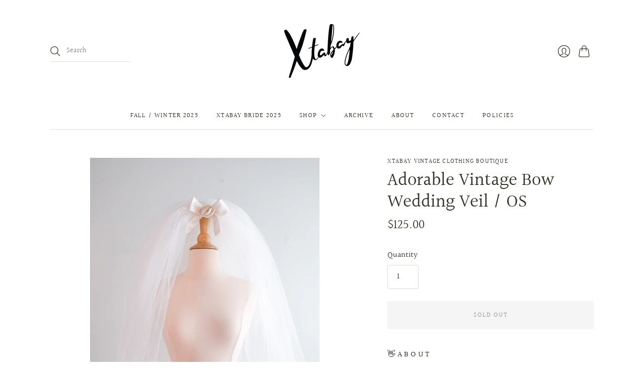

--- FILE ---
content_type: text/html; charset=utf-8
request_url: https://shopxtabay.com/products/copy-of-ornate-1960s-bow-lace-headpiece-wedding-veil-os-not-ready
body_size: 19889
content:
<!doctype html>
<html class="no-js">
<head>
  <meta charset="utf-8">
  <meta http-equiv="X-UA-Compatible" content="IE=edge,chrome=1">

  
    <link rel="canonical" href="https://shopxtabay.com/products/copy-of-ornate-1960s-bow-lace-headpiece-wedding-veil-os-not-ready" />
  

  <title>
    Adorable Vintage Bow Wedding Veil / OS

    

    

    
      &#8211; Xtabay Vintage
    
  </title>

  
    <meta name="description" content="👋 A B O U T The most perfect vintage bow to top it all off wedding veil. Voluminous blusher and veil pieces. At the center of the bow is a matching folded rose. Bow and rose are a satin material. Blusher comes out over the front of the face. Big comb on top for extra security in any hairstyle. Blusher and veil are the " />
  

  <meta name="viewport" content="width=device-width, initial-scale=1.0">

  
    <link rel="shortcut icon" href="//shopxtabay.com/cdn/shop/files/XTB_Logo_020820-11_16x16.png?v=1614399745" type="image/png" />
  

  
  















<meta property="og:site_name" content="Xtabay Vintage">
<meta property="og:url" content="https://shopxtabay.com/products/copy-of-ornate-1960s-bow-lace-headpiece-wedding-veil-os-not-ready">
<meta property="og:title" content="Adorable Vintage Bow Wedding Veil / OS">
<meta property="og:type" content="website">
<meta property="og:description" content="👋 A B O U T The most perfect vintage bow to top it all off wedding veil. Voluminous blusher and veil pieces. At the center of the bow is a matching folded rose. Bow and rose are a satin material. Blusher comes out over the front of the face. Big comb on top for extra security in any hairstyle. Blusher and veil are the ">




    
    
    

    
    
    <meta
      property="og:image"
      content="https://shopxtabay.com/cdn/shop/files/DSCF4057_1200x1800.jpg?v=1705715813"
    />
    <meta
      property="og:image:secure_url"
      content="https://shopxtabay.com/cdn/shop/files/DSCF4057_1200x1800.jpg?v=1705715813"
    />
    <meta property="og:image:width" content="1200" />
    <meta property="og:image:height" content="1800" />
    
    
    <meta property="og:image:alt" content="Social media image" />
  
















<meta name="twitter:title" content="Adorable Vintage Bow Wedding Veil / OS">
<meta name="twitter:description" content="👋 A B O U T The most perfect vintage bow to top it all off wedding veil. Voluminous blusher and veil pieces. At the center of the bow is a matching folded rose. Bow and rose are a satin material. Blusher comes out over the front of the face. Big comb on top for extra security in any hairstyle. Blusher and veil are the ">


    
    
    
      
      
      <meta name="twitter:card" content="summary">
    
    
    <meta
      property="twitter:image"
      content="https://shopxtabay.com/cdn/shop/files/DSCF4057_1200x1200_crop_center.jpg?v=1705715813"
    />
    <meta property="twitter:image:width" content="1200" />
    <meta property="twitter:image:height" content="1200" />
    
    
    <meta property="twitter:image:alt" content="Social media image" />
  


                <link href="//fonts.googleapis.com/css?family=Neuton:300,400,400i,700|PT+Sans:400,400i,700,700i" rel="stylesheet" type="text/css" media="all" />  


  <link href="//shopxtabay.com/cdn/shop/t/5/assets/theme.css?v=159757965543884849421762286839" rel="stylesheet" type="text/css" media="all" />

  <script
    type="text/javascript"
    async defer
    src="//assets.pinterest.com/js/pinit.js">
  </script>
  
  <script async defer data-pin-hover="true" data-pin-tall="true" src="//assets.pinterest.com/js/pinit.js"></script>
    
  <script>
    document.documentElement.className=document.documentElement.className.replace(/\bno-js\b/,'js');
    if(window.Shopify&&window.Shopify.designMode)document.documentElement.className+=' in-theme-editor';
  </script>

  
  <script>
    window.Theme = window.Theme || {};
    window.Theme.version = "9.6.0";
    window.Theme.moneyFormat = "${{amount}}";
    window.Theme.routes = {
      "root_url": "/",
      "account_url": "/account",
      "account_login_url": "/account/login",
      "account_logout_url": "/account/logout",
      "account_register_url": "/account/register",
      "account_addresses_url": "/account/addresses",
      "collections_url": "/collections",
      "all_products_collection_url": "/collections/all",
      "search_url": "/search",
      "cart_url": "/cart",
      "cart_add_url": "/cart/add",
      "cart_change_url": "/cart/change",
      "cart_clear_url": "/cart/clear",
      "product_recommendations_url": "/recommendations/products",
    };
  </script>
  


  <script>window.performance && window.performance.mark && window.performance.mark('shopify.content_for_header.start');</script><meta id="shopify-digital-wallet" name="shopify-digital-wallet" content="/47208857761/digital_wallets/dialog">
<meta name="shopify-checkout-api-token" content="0c229574131a08101ffc3d09039805b2">
<meta id="in-context-paypal-metadata" data-shop-id="47208857761" data-venmo-supported="false" data-environment="production" data-locale="en_US" data-paypal-v4="true" data-currency="USD">
<link rel="alternate" type="application/json+oembed" href="https://shopxtabay.com/products/copy-of-ornate-1960s-bow-lace-headpiece-wedding-veil-os-not-ready.oembed">
<script async="async" src="/checkouts/internal/preloads.js?locale=en-US"></script>
<link rel="preconnect" href="https://shop.app" crossorigin="anonymous">
<script async="async" src="https://shop.app/checkouts/internal/preloads.js?locale=en-US&shop_id=47208857761" crossorigin="anonymous"></script>
<script id="apple-pay-shop-capabilities" type="application/json">{"shopId":47208857761,"countryCode":"US","currencyCode":"USD","merchantCapabilities":["supports3DS"],"merchantId":"gid:\/\/shopify\/Shop\/47208857761","merchantName":"Xtabay Vintage","requiredBillingContactFields":["postalAddress","email","phone"],"requiredShippingContactFields":["postalAddress","email","phone"],"shippingType":"shipping","supportedNetworks":["visa","masterCard","amex","discover","elo","jcb"],"total":{"type":"pending","label":"Xtabay Vintage","amount":"1.00"},"shopifyPaymentsEnabled":true,"supportsSubscriptions":true}</script>
<script id="shopify-features" type="application/json">{"accessToken":"0c229574131a08101ffc3d09039805b2","betas":["rich-media-storefront-analytics"],"domain":"shopxtabay.com","predictiveSearch":true,"shopId":47208857761,"locale":"en"}</script>
<script>var Shopify = Shopify || {};
Shopify.shop = "xtabay-vintage-clothing-boutique.myshopify.com";
Shopify.locale = "en";
Shopify.currency = {"active":"USD","rate":"1.0"};
Shopify.country = "US";
Shopify.theme = {"name":"Editions with Installments message","id":127616843937,"schema_name":"Editions","schema_version":"10.1.0","theme_store_id":457,"role":"main"};
Shopify.theme.handle = "null";
Shopify.theme.style = {"id":null,"handle":null};
Shopify.cdnHost = "shopxtabay.com/cdn";
Shopify.routes = Shopify.routes || {};
Shopify.routes.root = "/";</script>
<script type="module">!function(o){(o.Shopify=o.Shopify||{}).modules=!0}(window);</script>
<script>!function(o){function n(){var o=[];function n(){o.push(Array.prototype.slice.apply(arguments))}return n.q=o,n}var t=o.Shopify=o.Shopify||{};t.loadFeatures=n(),t.autoloadFeatures=n()}(window);</script>
<script>
  window.ShopifyPay = window.ShopifyPay || {};
  window.ShopifyPay.apiHost = "shop.app\/pay";
  window.ShopifyPay.redirectState = null;
</script>
<script id="shop-js-analytics" type="application/json">{"pageType":"product"}</script>
<script defer="defer" async type="module" src="//shopxtabay.com/cdn/shopifycloud/shop-js/modules/v2/client.init-shop-cart-sync_BApSsMSl.en.esm.js"></script>
<script defer="defer" async type="module" src="//shopxtabay.com/cdn/shopifycloud/shop-js/modules/v2/chunk.common_CBoos6YZ.esm.js"></script>
<script type="module">
  await import("//shopxtabay.com/cdn/shopifycloud/shop-js/modules/v2/client.init-shop-cart-sync_BApSsMSl.en.esm.js");
await import("//shopxtabay.com/cdn/shopifycloud/shop-js/modules/v2/chunk.common_CBoos6YZ.esm.js");

  window.Shopify.SignInWithShop?.initShopCartSync?.({"fedCMEnabled":true,"windoidEnabled":true});

</script>
<script defer="defer" async type="module" src="//shopxtabay.com/cdn/shopifycloud/shop-js/modules/v2/client.payment-terms_BHOWV7U_.en.esm.js"></script>
<script defer="defer" async type="module" src="//shopxtabay.com/cdn/shopifycloud/shop-js/modules/v2/chunk.common_CBoos6YZ.esm.js"></script>
<script defer="defer" async type="module" src="//shopxtabay.com/cdn/shopifycloud/shop-js/modules/v2/chunk.modal_Bu1hFZFC.esm.js"></script>
<script type="module">
  await import("//shopxtabay.com/cdn/shopifycloud/shop-js/modules/v2/client.payment-terms_BHOWV7U_.en.esm.js");
await import("//shopxtabay.com/cdn/shopifycloud/shop-js/modules/v2/chunk.common_CBoos6YZ.esm.js");
await import("//shopxtabay.com/cdn/shopifycloud/shop-js/modules/v2/chunk.modal_Bu1hFZFC.esm.js");

  
</script>
<script>
  window.Shopify = window.Shopify || {};
  if (!window.Shopify.featureAssets) window.Shopify.featureAssets = {};
  window.Shopify.featureAssets['shop-js'] = {"shop-cart-sync":["modules/v2/client.shop-cart-sync_DJczDl9f.en.esm.js","modules/v2/chunk.common_CBoos6YZ.esm.js"],"init-fed-cm":["modules/v2/client.init-fed-cm_BzwGC0Wi.en.esm.js","modules/v2/chunk.common_CBoos6YZ.esm.js"],"init-windoid":["modules/v2/client.init-windoid_BS26ThXS.en.esm.js","modules/v2/chunk.common_CBoos6YZ.esm.js"],"shop-cash-offers":["modules/v2/client.shop-cash-offers_DthCPNIO.en.esm.js","modules/v2/chunk.common_CBoos6YZ.esm.js","modules/v2/chunk.modal_Bu1hFZFC.esm.js"],"shop-button":["modules/v2/client.shop-button_D_JX508o.en.esm.js","modules/v2/chunk.common_CBoos6YZ.esm.js"],"init-shop-email-lookup-coordinator":["modules/v2/client.init-shop-email-lookup-coordinator_DFwWcvrS.en.esm.js","modules/v2/chunk.common_CBoos6YZ.esm.js"],"shop-toast-manager":["modules/v2/client.shop-toast-manager_tEhgP2F9.en.esm.js","modules/v2/chunk.common_CBoos6YZ.esm.js"],"shop-login-button":["modules/v2/client.shop-login-button_DwLgFT0K.en.esm.js","modules/v2/chunk.common_CBoos6YZ.esm.js","modules/v2/chunk.modal_Bu1hFZFC.esm.js"],"avatar":["modules/v2/client.avatar_BTnouDA3.en.esm.js"],"init-shop-cart-sync":["modules/v2/client.init-shop-cart-sync_BApSsMSl.en.esm.js","modules/v2/chunk.common_CBoos6YZ.esm.js"],"pay-button":["modules/v2/client.pay-button_BuNmcIr_.en.esm.js","modules/v2/chunk.common_CBoos6YZ.esm.js"],"init-shop-for-new-customer-accounts":["modules/v2/client.init-shop-for-new-customer-accounts_DrjXSI53.en.esm.js","modules/v2/client.shop-login-button_DwLgFT0K.en.esm.js","modules/v2/chunk.common_CBoos6YZ.esm.js","modules/v2/chunk.modal_Bu1hFZFC.esm.js"],"init-customer-accounts-sign-up":["modules/v2/client.init-customer-accounts-sign-up_TlVCiykN.en.esm.js","modules/v2/client.shop-login-button_DwLgFT0K.en.esm.js","modules/v2/chunk.common_CBoos6YZ.esm.js","modules/v2/chunk.modal_Bu1hFZFC.esm.js"],"shop-follow-button":["modules/v2/client.shop-follow-button_C5D3XtBb.en.esm.js","modules/v2/chunk.common_CBoos6YZ.esm.js","modules/v2/chunk.modal_Bu1hFZFC.esm.js"],"checkout-modal":["modules/v2/client.checkout-modal_8TC_1FUY.en.esm.js","modules/v2/chunk.common_CBoos6YZ.esm.js","modules/v2/chunk.modal_Bu1hFZFC.esm.js"],"init-customer-accounts":["modules/v2/client.init-customer-accounts_C0Oh2ljF.en.esm.js","modules/v2/client.shop-login-button_DwLgFT0K.en.esm.js","modules/v2/chunk.common_CBoos6YZ.esm.js","modules/v2/chunk.modal_Bu1hFZFC.esm.js"],"lead-capture":["modules/v2/client.lead-capture_Cq0gfm7I.en.esm.js","modules/v2/chunk.common_CBoos6YZ.esm.js","modules/v2/chunk.modal_Bu1hFZFC.esm.js"],"shop-login":["modules/v2/client.shop-login_BmtnoEUo.en.esm.js","modules/v2/chunk.common_CBoos6YZ.esm.js","modules/v2/chunk.modal_Bu1hFZFC.esm.js"],"payment-terms":["modules/v2/client.payment-terms_BHOWV7U_.en.esm.js","modules/v2/chunk.common_CBoos6YZ.esm.js","modules/v2/chunk.modal_Bu1hFZFC.esm.js"]};
</script>
<script>(function() {
  var isLoaded = false;
  function asyncLoad() {
    if (isLoaded) return;
    isLoaded = true;
    var urls = ["https:\/\/cdn.shopify.com\/s\/files\/1\/0184\/4255\/1360\/files\/pinit.v2.min.js?v=1652785015\u0026shop=xtabay-vintage-clothing-boutique.myshopify.com","https:\/\/cdn.nfcube.com\/instafeed-5ae99894e0243982a2d183d66a0592e0.js?shop=xtabay-vintage-clothing-boutique.myshopify.com"];
    for (var i = 0; i < urls.length; i++) {
      var s = document.createElement('script');
      s.type = 'text/javascript';
      s.async = true;
      s.src = urls[i];
      var x = document.getElementsByTagName('script')[0];
      x.parentNode.insertBefore(s, x);
    }
  };
  if(window.attachEvent) {
    window.attachEvent('onload', asyncLoad);
  } else {
    window.addEventListener('load', asyncLoad, false);
  }
})();</script>
<script id="__st">var __st={"a":47208857761,"offset":-28800,"reqid":"b8c2afdb-0137-4671-91f5-d1c5f1ee9f04-1768895769","pageurl":"shopxtabay.com\/products\/copy-of-ornate-1960s-bow-lace-headpiece-wedding-veil-os-not-ready","u":"0b2472f41ca8","p":"product","rtyp":"product","rid":7850093576353};</script>
<script>window.ShopifyPaypalV4VisibilityTracking = true;</script>
<script id="captcha-bootstrap">!function(){'use strict';const t='contact',e='account',n='new_comment',o=[[t,t],['blogs',n],['comments',n],[t,'customer']],c=[[e,'customer_login'],[e,'guest_login'],[e,'recover_customer_password'],[e,'create_customer']],r=t=>t.map((([t,e])=>`form[action*='/${t}']:not([data-nocaptcha='true']) input[name='form_type'][value='${e}']`)).join(','),a=t=>()=>t?[...document.querySelectorAll(t)].map((t=>t.form)):[];function s(){const t=[...o],e=r(t);return a(e)}const i='password',u='form_key',d=['recaptcha-v3-token','g-recaptcha-response','h-captcha-response',i],f=()=>{try{return window.sessionStorage}catch{return}},m='__shopify_v',_=t=>t.elements[u];function p(t,e,n=!1){try{const o=window.sessionStorage,c=JSON.parse(o.getItem(e)),{data:r}=function(t){const{data:e,action:n}=t;return t[m]||n?{data:e,action:n}:{data:t,action:n}}(c);for(const[e,n]of Object.entries(r))t.elements[e]&&(t.elements[e].value=n);n&&o.removeItem(e)}catch(o){console.error('form repopulation failed',{error:o})}}const l='form_type',E='cptcha';function T(t){t.dataset[E]=!0}const w=window,h=w.document,L='Shopify',v='ce_forms',y='captcha';let A=!1;((t,e)=>{const n=(g='f06e6c50-85a8-45c8-87d0-21a2b65856fe',I='https://cdn.shopify.com/shopifycloud/storefront-forms-hcaptcha/ce_storefront_forms_captcha_hcaptcha.v1.5.2.iife.js',D={infoText:'Protected by hCaptcha',privacyText:'Privacy',termsText:'Terms'},(t,e,n)=>{const o=w[L][v],c=o.bindForm;if(c)return c(t,g,e,D).then(n);var r;o.q.push([[t,g,e,D],n]),r=I,A||(h.body.append(Object.assign(h.createElement('script'),{id:'captcha-provider',async:!0,src:r})),A=!0)});var g,I,D;w[L]=w[L]||{},w[L][v]=w[L][v]||{},w[L][v].q=[],w[L][y]=w[L][y]||{},w[L][y].protect=function(t,e){n(t,void 0,e),T(t)},Object.freeze(w[L][y]),function(t,e,n,w,h,L){const[v,y,A,g]=function(t,e,n){const i=e?o:[],u=t?c:[],d=[...i,...u],f=r(d),m=r(i),_=r(d.filter((([t,e])=>n.includes(e))));return[a(f),a(m),a(_),s()]}(w,h,L),I=t=>{const e=t.target;return e instanceof HTMLFormElement?e:e&&e.form},D=t=>v().includes(t);t.addEventListener('submit',(t=>{const e=I(t);if(!e)return;const n=D(e)&&!e.dataset.hcaptchaBound&&!e.dataset.recaptchaBound,o=_(e),c=g().includes(e)&&(!o||!o.value);(n||c)&&t.preventDefault(),c&&!n&&(function(t){try{if(!f())return;!function(t){const e=f();if(!e)return;const n=_(t);if(!n)return;const o=n.value;o&&e.removeItem(o)}(t);const e=Array.from(Array(32),(()=>Math.random().toString(36)[2])).join('');!function(t,e){_(t)||t.append(Object.assign(document.createElement('input'),{type:'hidden',name:u})),t.elements[u].value=e}(t,e),function(t,e){const n=f();if(!n)return;const o=[...t.querySelectorAll(`input[type='${i}']`)].map((({name:t})=>t)),c=[...d,...o],r={};for(const[a,s]of new FormData(t).entries())c.includes(a)||(r[a]=s);n.setItem(e,JSON.stringify({[m]:1,action:t.action,data:r}))}(t,e)}catch(e){console.error('failed to persist form',e)}}(e),e.submit())}));const S=(t,e)=>{t&&!t.dataset[E]&&(n(t,e.some((e=>e===t))),T(t))};for(const o of['focusin','change'])t.addEventListener(o,(t=>{const e=I(t);D(e)&&S(e,y())}));const B=e.get('form_key'),M=e.get(l),P=B&&M;t.addEventListener('DOMContentLoaded',(()=>{const t=y();if(P)for(const e of t)e.elements[l].value===M&&p(e,B);[...new Set([...A(),...v().filter((t=>'true'===t.dataset.shopifyCaptcha))])].forEach((e=>S(e,t)))}))}(h,new URLSearchParams(w.location.search),n,t,e,['guest_login'])})(!0,!0)}();</script>
<script integrity="sha256-4kQ18oKyAcykRKYeNunJcIwy7WH5gtpwJnB7kiuLZ1E=" data-source-attribution="shopify.loadfeatures" defer="defer" src="//shopxtabay.com/cdn/shopifycloud/storefront/assets/storefront/load_feature-a0a9edcb.js" crossorigin="anonymous"></script>
<script crossorigin="anonymous" defer="defer" src="//shopxtabay.com/cdn/shopifycloud/storefront/assets/shopify_pay/storefront-65b4c6d7.js?v=20250812"></script>
<script data-source-attribution="shopify.dynamic_checkout.dynamic.init">var Shopify=Shopify||{};Shopify.PaymentButton=Shopify.PaymentButton||{isStorefrontPortableWallets:!0,init:function(){window.Shopify.PaymentButton.init=function(){};var t=document.createElement("script");t.src="https://shopxtabay.com/cdn/shopifycloud/portable-wallets/latest/portable-wallets.en.js",t.type="module",document.head.appendChild(t)}};
</script>
<script data-source-attribution="shopify.dynamic_checkout.buyer_consent">
  function portableWalletsHideBuyerConsent(e){var t=document.getElementById("shopify-buyer-consent"),n=document.getElementById("shopify-subscription-policy-button");t&&n&&(t.classList.add("hidden"),t.setAttribute("aria-hidden","true"),n.removeEventListener("click",e))}function portableWalletsShowBuyerConsent(e){var t=document.getElementById("shopify-buyer-consent"),n=document.getElementById("shopify-subscription-policy-button");t&&n&&(t.classList.remove("hidden"),t.removeAttribute("aria-hidden"),n.addEventListener("click",e))}window.Shopify?.PaymentButton&&(window.Shopify.PaymentButton.hideBuyerConsent=portableWalletsHideBuyerConsent,window.Shopify.PaymentButton.showBuyerConsent=portableWalletsShowBuyerConsent);
</script>
<script data-source-attribution="shopify.dynamic_checkout.cart.bootstrap">document.addEventListener("DOMContentLoaded",(function(){function t(){return document.querySelector("shopify-accelerated-checkout-cart, shopify-accelerated-checkout")}if(t())Shopify.PaymentButton.init();else{new MutationObserver((function(e,n){t()&&(Shopify.PaymentButton.init(),n.disconnect())})).observe(document.body,{childList:!0,subtree:!0})}}));
</script>
<link id="shopify-accelerated-checkout-styles" rel="stylesheet" media="screen" href="https://shopxtabay.com/cdn/shopifycloud/portable-wallets/latest/accelerated-checkout-backwards-compat.css" crossorigin="anonymous">
<style id="shopify-accelerated-checkout-cart">
        #shopify-buyer-consent {
  margin-top: 1em;
  display: inline-block;
  width: 100%;
}

#shopify-buyer-consent.hidden {
  display: none;
}

#shopify-subscription-policy-button {
  background: none;
  border: none;
  padding: 0;
  text-decoration: underline;
  font-size: inherit;
  cursor: pointer;
}

#shopify-subscription-policy-button::before {
  box-shadow: none;
}

      </style>
<link rel="stylesheet" media="screen" href="//shopxtabay.com/cdn/shop/t/5/compiled_assets/styles.css?v=7094">
<script id="sections-script" data-sections="static-header" defer="defer" src="//shopxtabay.com/cdn/shop/t/5/compiled_assets/scripts.js?v=7094"></script>
<script>window.performance && window.performance.mark && window.performance.mark('shopify.content_for_header.end');</script>
<link href="https://monorail-edge.shopifysvc.com" rel="dns-prefetch">
<script>(function(){if ("sendBeacon" in navigator && "performance" in window) {try {var session_token_from_headers = performance.getEntriesByType('navigation')[0].serverTiming.find(x => x.name == '_s').description;} catch {var session_token_from_headers = undefined;}var session_cookie_matches = document.cookie.match(/_shopify_s=([^;]*)/);var session_token_from_cookie = session_cookie_matches && session_cookie_matches.length === 2 ? session_cookie_matches[1] : "";var session_token = session_token_from_headers || session_token_from_cookie || "";function handle_abandonment_event(e) {var entries = performance.getEntries().filter(function(entry) {return /monorail-edge.shopifysvc.com/.test(entry.name);});if (!window.abandonment_tracked && entries.length === 0) {window.abandonment_tracked = true;var currentMs = Date.now();var navigation_start = performance.timing.navigationStart;var payload = {shop_id: 47208857761,url: window.location.href,navigation_start,duration: currentMs - navigation_start,session_token,page_type: "product"};window.navigator.sendBeacon("https://monorail-edge.shopifysvc.com/v1/produce", JSON.stringify({schema_id: "online_store_buyer_site_abandonment/1.1",payload: payload,metadata: {event_created_at_ms: currentMs,event_sent_at_ms: currentMs}}));}}window.addEventListener('pagehide', handle_abandonment_event);}}());</script>
<script id="web-pixels-manager-setup">(function e(e,d,r,n,o){if(void 0===o&&(o={}),!Boolean(null===(a=null===(i=window.Shopify)||void 0===i?void 0:i.analytics)||void 0===a?void 0:a.replayQueue)){var i,a;window.Shopify=window.Shopify||{};var t=window.Shopify;t.analytics=t.analytics||{};var s=t.analytics;s.replayQueue=[],s.publish=function(e,d,r){return s.replayQueue.push([e,d,r]),!0};try{self.performance.mark("wpm:start")}catch(e){}var l=function(){var e={modern:/Edge?\/(1{2}[4-9]|1[2-9]\d|[2-9]\d{2}|\d{4,})\.\d+(\.\d+|)|Firefox\/(1{2}[4-9]|1[2-9]\d|[2-9]\d{2}|\d{4,})\.\d+(\.\d+|)|Chrom(ium|e)\/(9{2}|\d{3,})\.\d+(\.\d+|)|(Maci|X1{2}).+ Version\/(15\.\d+|(1[6-9]|[2-9]\d|\d{3,})\.\d+)([,.]\d+|)( \(\w+\)|)( Mobile\/\w+|) Safari\/|Chrome.+OPR\/(9{2}|\d{3,})\.\d+\.\d+|(CPU[ +]OS|iPhone[ +]OS|CPU[ +]iPhone|CPU IPhone OS|CPU iPad OS)[ +]+(15[._]\d+|(1[6-9]|[2-9]\d|\d{3,})[._]\d+)([._]\d+|)|Android:?[ /-](13[3-9]|1[4-9]\d|[2-9]\d{2}|\d{4,})(\.\d+|)(\.\d+|)|Android.+Firefox\/(13[5-9]|1[4-9]\d|[2-9]\d{2}|\d{4,})\.\d+(\.\d+|)|Android.+Chrom(ium|e)\/(13[3-9]|1[4-9]\d|[2-9]\d{2}|\d{4,})\.\d+(\.\d+|)|SamsungBrowser\/([2-9]\d|\d{3,})\.\d+/,legacy:/Edge?\/(1[6-9]|[2-9]\d|\d{3,})\.\d+(\.\d+|)|Firefox\/(5[4-9]|[6-9]\d|\d{3,})\.\d+(\.\d+|)|Chrom(ium|e)\/(5[1-9]|[6-9]\d|\d{3,})\.\d+(\.\d+|)([\d.]+$|.*Safari\/(?![\d.]+ Edge\/[\d.]+$))|(Maci|X1{2}).+ Version\/(10\.\d+|(1[1-9]|[2-9]\d|\d{3,})\.\d+)([,.]\d+|)( \(\w+\)|)( Mobile\/\w+|) Safari\/|Chrome.+OPR\/(3[89]|[4-9]\d|\d{3,})\.\d+\.\d+|(CPU[ +]OS|iPhone[ +]OS|CPU[ +]iPhone|CPU IPhone OS|CPU iPad OS)[ +]+(10[._]\d+|(1[1-9]|[2-9]\d|\d{3,})[._]\d+)([._]\d+|)|Android:?[ /-](13[3-9]|1[4-9]\d|[2-9]\d{2}|\d{4,})(\.\d+|)(\.\d+|)|Mobile Safari.+OPR\/([89]\d|\d{3,})\.\d+\.\d+|Android.+Firefox\/(13[5-9]|1[4-9]\d|[2-9]\d{2}|\d{4,})\.\d+(\.\d+|)|Android.+Chrom(ium|e)\/(13[3-9]|1[4-9]\d|[2-9]\d{2}|\d{4,})\.\d+(\.\d+|)|Android.+(UC? ?Browser|UCWEB|U3)[ /]?(15\.([5-9]|\d{2,})|(1[6-9]|[2-9]\d|\d{3,})\.\d+)\.\d+|SamsungBrowser\/(5\.\d+|([6-9]|\d{2,})\.\d+)|Android.+MQ{2}Browser\/(14(\.(9|\d{2,})|)|(1[5-9]|[2-9]\d|\d{3,})(\.\d+|))(\.\d+|)|K[Aa][Ii]OS\/(3\.\d+|([4-9]|\d{2,})\.\d+)(\.\d+|)/},d=e.modern,r=e.legacy,n=navigator.userAgent;return n.match(d)?"modern":n.match(r)?"legacy":"unknown"}(),u="modern"===l?"modern":"legacy",c=(null!=n?n:{modern:"",legacy:""})[u],f=function(e){return[e.baseUrl,"/wpm","/b",e.hashVersion,"modern"===e.buildTarget?"m":"l",".js"].join("")}({baseUrl:d,hashVersion:r,buildTarget:u}),m=function(e){var d=e.version,r=e.bundleTarget,n=e.surface,o=e.pageUrl,i=e.monorailEndpoint;return{emit:function(e){var a=e.status,t=e.errorMsg,s=(new Date).getTime(),l=JSON.stringify({metadata:{event_sent_at_ms:s},events:[{schema_id:"web_pixels_manager_load/3.1",payload:{version:d,bundle_target:r,page_url:o,status:a,surface:n,error_msg:t},metadata:{event_created_at_ms:s}}]});if(!i)return console&&console.warn&&console.warn("[Web Pixels Manager] No Monorail endpoint provided, skipping logging."),!1;try{return self.navigator.sendBeacon.bind(self.navigator)(i,l)}catch(e){}var u=new XMLHttpRequest;try{return u.open("POST",i,!0),u.setRequestHeader("Content-Type","text/plain"),u.send(l),!0}catch(e){return console&&console.warn&&console.warn("[Web Pixels Manager] Got an unhandled error while logging to Monorail."),!1}}}}({version:r,bundleTarget:l,surface:e.surface,pageUrl:self.location.href,monorailEndpoint:e.monorailEndpoint});try{o.browserTarget=l,function(e){var d=e.src,r=e.async,n=void 0===r||r,o=e.onload,i=e.onerror,a=e.sri,t=e.scriptDataAttributes,s=void 0===t?{}:t,l=document.createElement("script"),u=document.querySelector("head"),c=document.querySelector("body");if(l.async=n,l.src=d,a&&(l.integrity=a,l.crossOrigin="anonymous"),s)for(var f in s)if(Object.prototype.hasOwnProperty.call(s,f))try{l.dataset[f]=s[f]}catch(e){}if(o&&l.addEventListener("load",o),i&&l.addEventListener("error",i),u)u.appendChild(l);else{if(!c)throw new Error("Did not find a head or body element to append the script");c.appendChild(l)}}({src:f,async:!0,onload:function(){if(!function(){var e,d;return Boolean(null===(d=null===(e=window.Shopify)||void 0===e?void 0:e.analytics)||void 0===d?void 0:d.initialized)}()){var d=window.webPixelsManager.init(e)||void 0;if(d){var r=window.Shopify.analytics;r.replayQueue.forEach((function(e){var r=e[0],n=e[1],o=e[2];d.publishCustomEvent(r,n,o)})),r.replayQueue=[],r.publish=d.publishCustomEvent,r.visitor=d.visitor,r.initialized=!0}}},onerror:function(){return m.emit({status:"failed",errorMsg:"".concat(f," has failed to load")})},sri:function(e){var d=/^sha384-[A-Za-z0-9+/=]+$/;return"string"==typeof e&&d.test(e)}(c)?c:"",scriptDataAttributes:o}),m.emit({status:"loading"})}catch(e){m.emit({status:"failed",errorMsg:(null==e?void 0:e.message)||"Unknown error"})}}})({shopId: 47208857761,storefrontBaseUrl: "https://shopxtabay.com",extensionsBaseUrl: "https://extensions.shopifycdn.com/cdn/shopifycloud/web-pixels-manager",monorailEndpoint: "https://monorail-edge.shopifysvc.com/unstable/produce_batch",surface: "storefront-renderer",enabledBetaFlags: ["2dca8a86"],webPixelsConfigList: [{"id":"shopify-app-pixel","configuration":"{}","eventPayloadVersion":"v1","runtimeContext":"STRICT","scriptVersion":"0450","apiClientId":"shopify-pixel","type":"APP","privacyPurposes":["ANALYTICS","MARKETING"]},{"id":"shopify-custom-pixel","eventPayloadVersion":"v1","runtimeContext":"LAX","scriptVersion":"0450","apiClientId":"shopify-pixel","type":"CUSTOM","privacyPurposes":["ANALYTICS","MARKETING"]}],isMerchantRequest: false,initData: {"shop":{"name":"Xtabay Vintage","paymentSettings":{"currencyCode":"USD"},"myshopifyDomain":"xtabay-vintage-clothing-boutique.myshopify.com","countryCode":"US","storefrontUrl":"https:\/\/shopxtabay.com"},"customer":null,"cart":null,"checkout":null,"productVariants":[{"price":{"amount":125.0,"currencyCode":"USD"},"product":{"title":"Adorable Vintage Bow Wedding Veil \/ OS","vendor":"Xtabay Vintage Clothing Boutique","id":"7850093576353","untranslatedTitle":"Adorable Vintage Bow Wedding Veil \/ OS","url":"\/products\/copy-of-ornate-1960s-bow-lace-headpiece-wedding-veil-os-not-ready","type":"Veil"},"id":"43711911297185","image":{"src":"\/\/shopxtabay.com\/cdn\/shop\/files\/DSCF4057.jpg?v=1705715813"},"sku":null,"title":"Default Title","untranslatedTitle":"Default Title"}],"purchasingCompany":null},},"https://shopxtabay.com/cdn","fcfee988w5aeb613cpc8e4bc33m6693e112",{"modern":"","legacy":""},{"shopId":"47208857761","storefrontBaseUrl":"https:\/\/shopxtabay.com","extensionBaseUrl":"https:\/\/extensions.shopifycdn.com\/cdn\/shopifycloud\/web-pixels-manager","surface":"storefront-renderer","enabledBetaFlags":"[\"2dca8a86\"]","isMerchantRequest":"false","hashVersion":"fcfee988w5aeb613cpc8e4bc33m6693e112","publish":"custom","events":"[[\"page_viewed\",{}],[\"product_viewed\",{\"productVariant\":{\"price\":{\"amount\":125.0,\"currencyCode\":\"USD\"},\"product\":{\"title\":\"Adorable Vintage Bow Wedding Veil \/ OS\",\"vendor\":\"Xtabay Vintage Clothing Boutique\",\"id\":\"7850093576353\",\"untranslatedTitle\":\"Adorable Vintage Bow Wedding Veil \/ OS\",\"url\":\"\/products\/copy-of-ornate-1960s-bow-lace-headpiece-wedding-veil-os-not-ready\",\"type\":\"Veil\"},\"id\":\"43711911297185\",\"image\":{\"src\":\"\/\/shopxtabay.com\/cdn\/shop\/files\/DSCF4057.jpg?v=1705715813\"},\"sku\":null,\"title\":\"Default Title\",\"untranslatedTitle\":\"Default Title\"}}]]"});</script><script>
  window.ShopifyAnalytics = window.ShopifyAnalytics || {};
  window.ShopifyAnalytics.meta = window.ShopifyAnalytics.meta || {};
  window.ShopifyAnalytics.meta.currency = 'USD';
  var meta = {"product":{"id":7850093576353,"gid":"gid:\/\/shopify\/Product\/7850093576353","vendor":"Xtabay Vintage Clothing Boutique","type":"Veil","handle":"copy-of-ornate-1960s-bow-lace-headpiece-wedding-veil-os-not-ready","variants":[{"id":43711911297185,"price":12500,"name":"Adorable Vintage Bow Wedding Veil \/ OS","public_title":null,"sku":null}],"remote":false},"page":{"pageType":"product","resourceType":"product","resourceId":7850093576353,"requestId":"b8c2afdb-0137-4671-91f5-d1c5f1ee9f04-1768895769"}};
  for (var attr in meta) {
    window.ShopifyAnalytics.meta[attr] = meta[attr];
  }
</script>
<script class="analytics">
  (function () {
    var customDocumentWrite = function(content) {
      var jquery = null;

      if (window.jQuery) {
        jquery = window.jQuery;
      } else if (window.Checkout && window.Checkout.$) {
        jquery = window.Checkout.$;
      }

      if (jquery) {
        jquery('body').append(content);
      }
    };

    var hasLoggedConversion = function(token) {
      if (token) {
        return document.cookie.indexOf('loggedConversion=' + token) !== -1;
      }
      return false;
    }

    var setCookieIfConversion = function(token) {
      if (token) {
        var twoMonthsFromNow = new Date(Date.now());
        twoMonthsFromNow.setMonth(twoMonthsFromNow.getMonth() + 2);

        document.cookie = 'loggedConversion=' + token + '; expires=' + twoMonthsFromNow;
      }
    }

    var trekkie = window.ShopifyAnalytics.lib = window.trekkie = window.trekkie || [];
    if (trekkie.integrations) {
      return;
    }
    trekkie.methods = [
      'identify',
      'page',
      'ready',
      'track',
      'trackForm',
      'trackLink'
    ];
    trekkie.factory = function(method) {
      return function() {
        var args = Array.prototype.slice.call(arguments);
        args.unshift(method);
        trekkie.push(args);
        return trekkie;
      };
    };
    for (var i = 0; i < trekkie.methods.length; i++) {
      var key = trekkie.methods[i];
      trekkie[key] = trekkie.factory(key);
    }
    trekkie.load = function(config) {
      trekkie.config = config || {};
      trekkie.config.initialDocumentCookie = document.cookie;
      var first = document.getElementsByTagName('script')[0];
      var script = document.createElement('script');
      script.type = 'text/javascript';
      script.onerror = function(e) {
        var scriptFallback = document.createElement('script');
        scriptFallback.type = 'text/javascript';
        scriptFallback.onerror = function(error) {
                var Monorail = {
      produce: function produce(monorailDomain, schemaId, payload) {
        var currentMs = new Date().getTime();
        var event = {
          schema_id: schemaId,
          payload: payload,
          metadata: {
            event_created_at_ms: currentMs,
            event_sent_at_ms: currentMs
          }
        };
        return Monorail.sendRequest("https://" + monorailDomain + "/v1/produce", JSON.stringify(event));
      },
      sendRequest: function sendRequest(endpointUrl, payload) {
        // Try the sendBeacon API
        if (window && window.navigator && typeof window.navigator.sendBeacon === 'function' && typeof window.Blob === 'function' && !Monorail.isIos12()) {
          var blobData = new window.Blob([payload], {
            type: 'text/plain'
          });

          if (window.navigator.sendBeacon(endpointUrl, blobData)) {
            return true;
          } // sendBeacon was not successful

        } // XHR beacon

        var xhr = new XMLHttpRequest();

        try {
          xhr.open('POST', endpointUrl);
          xhr.setRequestHeader('Content-Type', 'text/plain');
          xhr.send(payload);
        } catch (e) {
          console.log(e);
        }

        return false;
      },
      isIos12: function isIos12() {
        return window.navigator.userAgent.lastIndexOf('iPhone; CPU iPhone OS 12_') !== -1 || window.navigator.userAgent.lastIndexOf('iPad; CPU OS 12_') !== -1;
      }
    };
    Monorail.produce('monorail-edge.shopifysvc.com',
      'trekkie_storefront_load_errors/1.1',
      {shop_id: 47208857761,
      theme_id: 127616843937,
      app_name: "storefront",
      context_url: window.location.href,
      source_url: "//shopxtabay.com/cdn/s/trekkie.storefront.cd680fe47e6c39ca5d5df5f0a32d569bc48c0f27.min.js"});

        };
        scriptFallback.async = true;
        scriptFallback.src = '//shopxtabay.com/cdn/s/trekkie.storefront.cd680fe47e6c39ca5d5df5f0a32d569bc48c0f27.min.js';
        first.parentNode.insertBefore(scriptFallback, first);
      };
      script.async = true;
      script.src = '//shopxtabay.com/cdn/s/trekkie.storefront.cd680fe47e6c39ca5d5df5f0a32d569bc48c0f27.min.js';
      first.parentNode.insertBefore(script, first);
    };
    trekkie.load(
      {"Trekkie":{"appName":"storefront","development":false,"defaultAttributes":{"shopId":47208857761,"isMerchantRequest":null,"themeId":127616843937,"themeCityHash":"4740271439842639731","contentLanguage":"en","currency":"USD","eventMetadataId":"8b63be15-bb8c-40ce-b639-3f99ca1860f5"},"isServerSideCookieWritingEnabled":true,"monorailRegion":"shop_domain","enabledBetaFlags":["65f19447"]},"Session Attribution":{},"S2S":{"facebookCapiEnabled":false,"source":"trekkie-storefront-renderer","apiClientId":580111}}
    );

    var loaded = false;
    trekkie.ready(function() {
      if (loaded) return;
      loaded = true;

      window.ShopifyAnalytics.lib = window.trekkie;

      var originalDocumentWrite = document.write;
      document.write = customDocumentWrite;
      try { window.ShopifyAnalytics.merchantGoogleAnalytics.call(this); } catch(error) {};
      document.write = originalDocumentWrite;

      window.ShopifyAnalytics.lib.page(null,{"pageType":"product","resourceType":"product","resourceId":7850093576353,"requestId":"b8c2afdb-0137-4671-91f5-d1c5f1ee9f04-1768895769","shopifyEmitted":true});

      var match = window.location.pathname.match(/checkouts\/(.+)\/(thank_you|post_purchase)/)
      var token = match? match[1]: undefined;
      if (!hasLoggedConversion(token)) {
        setCookieIfConversion(token);
        window.ShopifyAnalytics.lib.track("Viewed Product",{"currency":"USD","variantId":43711911297185,"productId":7850093576353,"productGid":"gid:\/\/shopify\/Product\/7850093576353","name":"Adorable Vintage Bow Wedding Veil \/ OS","price":"125.00","sku":null,"brand":"Xtabay Vintage Clothing Boutique","variant":null,"category":"Veil","nonInteraction":true,"remote":false},undefined,undefined,{"shopifyEmitted":true});
      window.ShopifyAnalytics.lib.track("monorail:\/\/trekkie_storefront_viewed_product\/1.1",{"currency":"USD","variantId":43711911297185,"productId":7850093576353,"productGid":"gid:\/\/shopify\/Product\/7850093576353","name":"Adorable Vintage Bow Wedding Veil \/ OS","price":"125.00","sku":null,"brand":"Xtabay Vintage Clothing Boutique","variant":null,"category":"Veil","nonInteraction":true,"remote":false,"referer":"https:\/\/shopxtabay.com\/products\/copy-of-ornate-1960s-bow-lace-headpiece-wedding-veil-os-not-ready"});
      }
    });


        var eventsListenerScript = document.createElement('script');
        eventsListenerScript.async = true;
        eventsListenerScript.src = "//shopxtabay.com/cdn/shopifycloud/storefront/assets/shop_events_listener-3da45d37.js";
        document.getElementsByTagName('head')[0].appendChild(eventsListenerScript);

})();</script>
<script
  defer
  src="https://shopxtabay.com/cdn/shopifycloud/perf-kit/shopify-perf-kit-3.0.4.min.js"
  data-application="storefront-renderer"
  data-shop-id="47208857761"
  data-render-region="gcp-us-central1"
  data-page-type="product"
  data-theme-instance-id="127616843937"
  data-theme-name="Editions"
  data-theme-version="10.1.0"
  data-monorail-region="shop_domain"
  data-resource-timing-sampling-rate="10"
  data-shs="true"
  data-shs-beacon="true"
  data-shs-export-with-fetch="true"
  data-shs-logs-sample-rate="1"
  data-shs-beacon-endpoint="https://shopxtabay.com/api/collect"
></script>
</head>

<body class="
  template-product
  
">
  <a class="skip-to-main" href="#main-content">Skip to content</a>

  <div id="fb-root"></div>
  <script>(function(d, s, id) {
    var js, fjs = d.getElementsByTagName(s)[0];
    if (d.getElementById(id)) return;
    js = d.createElement(s); js.id = id;
    js.src = "//connect.facebook.net/en_US/all.js#xfbml=1&appId=187795038002910";
    fjs.parentNode.insertBefore(js, fjs);
  }(document, 'script', 'facebook-jssdk'));</script>

  <div id="shopify-section-pxs-announcement-bar" class="shopify-section"><script
  type="application/json"
  data-section-type="pxs-announcement-bar"
  data-section-id="pxs-announcement-bar"
></script>












  </div>

  

<nav
  class="header-controls"
  data-header-controls
  aria-label=""
>
  <div class="header-controls__wrapper">
    <div class="header-controls__search">
      <form class="header-controls__search-form" action="/search" method="get">
        <input
          name="q"
          type="search"
          placeholder="Search"
          class="header-controls__search-field"
          data-search-input
        >
        <button type="submit" aria-label="Search" class="header-controls__search-submit">
          
                            <svg class="icon-search "    aria-hidden="true"    focusable="false"    role="presentation"    xmlns="http://www.w3.org/2000/svg" width="20" height="20" viewBox="0 0 20 20" fill="none">      <path fill-rule="evenodd" clip-rule="evenodd" d="M8.07722 15.3846C12.1132 15.3846 15.3849 12.1128 15.3849 8.07692C15.3849 4.04099 12.1132 0.769226 8.07722 0.769226C4.0413 0.769226 0.769531 4.04099 0.769531 8.07692C0.769531 12.1128 4.0413 15.3846 8.07722 15.3846Z" stroke="currentColor" stroke-width="1.25" stroke-linecap="round" stroke-linejoin="round"/>      <path d="M18.8466 18.8461L13.4619 13.4615" stroke="currentColor" stroke-width="1.25" stroke-linecap="round" stroke-linejoin="round"/>    </svg>                          

        </button>
      </form>
    </div>
    <div class="header-controls__mobile-trigger">
      <button
        class="header-controls__mobile-button"
        aria-label="Menu"
        data-mobile-nav-trigger
      >
        
                  <svg class="icon-mobile-nav "    aria-hidden="true"    focusable="false"    role="presentation"    xmlns="http://www.w3.org/2000/svg" width="26" height="26" viewBox="0 0 26 26" fill="none">      <path d="M2.00024 6H24.0002" stroke="currentColor" stroke-width="1.5"/>      <path d="M2 13H24" stroke="currentColor" stroke-width="1.5"/>      <path d="M2.00024 20H24.0002" stroke="currentColor" stroke-width="1.5"/>    </svg>                                    

      </button>
    </div>
    <div class="header-controls__account-cart">
      
        
          <a href="/account/login" class="header-controls__account">
            
                                              <svg class="icon-user "    aria-hidden="true"    focusable="false"    role="presentation"    xmlns="http://www.w3.org/2000/svg" width="26" height="26" viewBox="0 0 26 26" fill="none">      <path fill-rule="evenodd" clip-rule="evenodd" d="M13 24.5C19.3513 24.5 24.5 19.3513 24.5 13C24.5 6.64873 19.3513 1.5 13 1.5C6.64873 1.5 1.5 6.64873 1.5 13C1.5 19.3513 6.64873 24.5 13 24.5Z" stroke="currentColor" stroke-width="1.25" stroke-linecap="round" stroke-linejoin="round"/>      <path d="M4.95898 21.221C6.66657 20.2309 8.48298 19.4416 10.372 18.869C11.209 18.56 11.3 16.64 10.7 15.98C9.83398 15.027 9.09998 13.91 9.09998 11.214C8.99795 10.1275 9.36642 9.04944 10.1121 8.25272C10.8578 7.45599 11.9092 7.01703 13 7.047C14.0908 7.01703 15.1422 7.45599 15.8879 8.25272C16.6335 9.04944 17.002 10.1275 16.9 11.214C16.9 13.914 16.166 15.027 15.3 15.98C14.7 16.64 14.791 18.56 15.628 18.869C17.517 19.4416 19.3334 20.2309 21.041 21.221" stroke="currentColor" stroke-width="1.25" stroke-linecap="round" stroke-linejoin="round"/>    </svg>        

            <span class="visually-hidden">Login</span>
          </a>
        
      

      <a href="/cart" class="header-controls__cart">
        
      <svg class="icon-bag "    aria-hidden="true"    focusable="false"    role="presentation"    xmlns="http://www.w3.org/2000/svg" width="22" height="24" viewBox="0 0 22 24" fill="none">      <path d="M6.91699 10.993V4.95104C6.91699 2.72645 8.70785 0.923065 10.917 0.923065C13.1261 0.923065 14.917 2.72645 14.917 4.95104V10.993" stroke="currentColor" stroke-width="1.25" stroke-linecap="round" stroke-linejoin="round"/>      <path fill-rule="evenodd" clip-rule="evenodd" d="M18.131 23.0769C19.6697 23.0769 20.917 21.8209 20.917 20.2714C20.9174 20.1285 20.9067 19.9857 20.885 19.8445L19.221 8.95686C19.0463 7.81137 18.0679 6.96551 16.917 6.96503H4.917C3.76678 6.96536 2.78859 7.81016 2.613 8.95485L0.949001 19.8545C0.927336 19.9958 0.916636 20.1386 0.917001 20.2815C0.92251 21.827 2.16823 23.0769 3.703 23.0769H18.131Z" stroke="currentColor" stroke-width="1.25" stroke-linecap="round" stroke-linejoin="round"/>    </svg>                                                

        <span class="visually-hidden">Cart</span>
        <span class="header-controls__cart-count" data-header-cart-count>
          
        </span>
      </a>
    </div>
  </div>
</nav>


  <div id="shopify-section-static-header" class="shopify-section site-header__outer-wrapper">



<style>
  body {
    
      --header-logo-height: 107.43061772605192px;
      --header-logo-height-mobile: 85.94449418084155px;
      --header-logo-width: 150px;
      --header-logo-width-mobile: 120px;
    
  }

  .header-controls {
    
  }

  .site-header__outer-wrapper {
    
      position: sticky;
    
  }
</style>

<script
  type="application/json"
  data-section-type="static-header"
  data-section-id="static-header"
>
</script>

<header
  class="site-header site-header--sticky"
  data-site-header
>
  <div class="site-header__wrapper">
    <h1 class="site-header__heading" data-header-logo>
      
        <a href="/" class="site-header__logo" aria-label="Xtabay Vintage">
          

  

  <img
    
      src="//shopxtabay.com/cdn/shop/files/Xtabay_Logo_150x108.png?v=1614393616"
    
    alt=""

    
      data-rimg
      srcset="//shopxtabay.com/cdn/shop/files/Xtabay_Logo_150x108.png?v=1614393616 1x, //shopxtabay.com/cdn/shop/files/Xtabay_Logo_300x216.png?v=1614393616 2x, //shopxtabay.com/cdn/shop/files/Xtabay_Logo_450x324.png?v=1614393616 3x, //shopxtabay.com/cdn/shop/files/Xtabay_Logo_600x432.png?v=1614393616 4x"
    

    
    
    
  >




        </a>
      
    </h1>

    <nav class="site-navigation" aria-label="Main navigation">
      <ul
  class="navigation-desktop"
  data-navigation-desktop
>
  
    
    
    

    

    
    

    <li
      class="navigation-desktop__tier-1-item"
      
      
    >
      <a
        href="/collections/fall-winter-2025/fall-2025"
        class="navigation-desktop__tier-1-link"
        data-nav-desktop-link
        
      >
        Fall / Winter 2025
        
      </a>

      
    </li>
  
    
    
    

    

    
    

    <li
      class="navigation-desktop__tier-1-item"
      
      
    >
      <a
        href="/collections/xtabay-bride-2025"
        class="navigation-desktop__tier-1-link"
        data-nav-desktop-link
        
      >
        Xtabay Bride 2025
        
      </a>

      
    </li>
  
    
    
    

    

    
    

    <li
      class="navigation-desktop__tier-1-item"
      data-nav-desktop-parent
      
    >
      <a
        href="/collections/all"
        class="navigation-desktop__tier-1-link"
        data-nav-desktop-link
        aria-haspopup="true"
      >
        Shop
        
          
          <svg class="icon-chevron-small "    aria-hidden="true"    focusable="false"    role="presentation"    xmlns="http://www.w3.org/2000/svg" width="10" height="6" viewBox="0 0 10 6" fill="none">      <path d="M1 1L5 5L9 1" stroke="currentColor"/>    </svg>                                            

        
      </a>

      
        

        <ul
          class="
            
              navigation-desktop__tier-2
            
          "
          
            data-nav-desktop-submenu
            data-navigation-tier-2
          
        >
          
            
            
            <li
              class="navigation-desktop__tier-2-item"
              
            >
              <a
                href="/collections/new-arrivals"
                class="navigation-desktop__tier-2-link"
                data-nav-desktop-link
                
              >
                New Arrivals
                
              </a>

              
            </li>
          
            
            
            <li
              class="navigation-desktop__tier-2-item"
              
            >
              <a
                href="/collections/still-available-and-we-cant-believe-it"
                class="navigation-desktop__tier-2-link"
                data-nav-desktop-link
                
              >
                Still Available (and we can't believe it!)
                
              </a>

              
            </li>
          
            
            
            <li
              class="navigation-desktop__tier-2-item"
              
            >
              <a
                href="/collections/bridal"
                class="navigation-desktop__tier-2-link"
                data-nav-desktop-link
                
              >
                Vintage Bridal
                
              </a>

              
            </li>
          
            
            
            <li
              class="navigation-desktop__tier-2-item"
              
            >
              <a
                href="/collections/evening"
                class="navigation-desktop__tier-2-link"
                data-nav-desktop-link
                
              >
                Evening Wear 
                
              </a>

              
            </li>
          
            
            
            <li
              class="navigation-desktop__tier-2-item"
              
            >
              <a
                href="/collections/jewelry"
                class="navigation-desktop__tier-2-link"
                data-nav-desktop-link
                
              >
                Jewelry
                
              </a>

              
            </li>
          
            
            
            <li
              class="navigation-desktop__tier-2-item"
              
            >
              <a
                href="/collections/hats"
                class="navigation-desktop__tier-2-link"
                data-nav-desktop-link
                
              >
                Hats 
                
              </a>

              
            </li>
          
            
            
            <li
              class="navigation-desktop__tier-2-item"
              
            >
              <a
                href="/collections/handbags"
                class="navigation-desktop__tier-2-link"
                data-nav-desktop-link
                
              >
                Handbags 
                
              </a>

              
            </li>
          
            
            
            <li
              class="navigation-desktop__tier-2-item"
              
            >
              <a
                href="/collections/shoe-department"
                class="navigation-desktop__tier-2-link"
                data-nav-desktop-link
                
              >
                Shoe Department 
                
              </a>

              
            </li>
          
        </ul>

        
      
    </li>
  
    
    
    

    

    
    

    <li
      class="navigation-desktop__tier-1-item"
      
      
    >
      <a
        href="/collections/archive"
        class="navigation-desktop__tier-1-link"
        data-nav-desktop-link
        
      >
        Archive 
        
      </a>

      
    </li>
  
    
    
    

    

    
    

    <li
      class="navigation-desktop__tier-1-item"
      
      
    >
      <a
        href="/pages/about"
        class="navigation-desktop__tier-1-link"
        data-nav-desktop-link
        
      >
        About
        
      </a>

      
    </li>
  
    
    
    

    

    
    

    <li
      class="navigation-desktop__tier-1-item"
      
      
    >
      <a
        href="/pages/contact"
        class="navigation-desktop__tier-1-link"
        data-nav-desktop-link
        
      >
        Contact
        
      </a>

      
    </li>
  
    
    
    

    

    
    

    <li
      class="navigation-desktop__tier-1-item"
      
      
    >
      <a
        href="/pages/policies"
        class="navigation-desktop__tier-1-link"
        data-nav-desktop-link
        
      >
        Policies 
        
      </a>

      
    </li>
  
</ul>

    </nav>
  </div>
</header>

<nav class="navigation-mobile" data-mobile-nav tabindex="-1" aria-label="Menu">
  <div class="navigation-mobile__overlay" data-mobile-overlay></div>
  <button
    class="navigation-mobile__close-button"
    data-mobile-nav-close
    aria-label="Close">
    
                                                <svg class="icon-close "    aria-hidden="true"    focusable="false"    role="presentation"    xmlns="http://www.w3.org/2000/svg" width="18" height="18" viewBox="0 0 18 18" fill="none">      <path d="M1 1L17 17M17 1L1 17" stroke="currentColor" stroke-width="1.5"/>    </svg>      

  </button>
  <div class="navigation-mobile__flyout" data-mobile-main-flyout>
    <div class="navigation-mobile__account">
      
        
          <a href="/account/login" class="navigation-mobile__account-link">
            
                                              <svg class="icon-user "    aria-hidden="true"    focusable="false"    role="presentation"    xmlns="http://www.w3.org/2000/svg" width="26" height="26" viewBox="0 0 26 26" fill="none">      <path fill-rule="evenodd" clip-rule="evenodd" d="M13 24.5C19.3513 24.5 24.5 19.3513 24.5 13C24.5 6.64873 19.3513 1.5 13 1.5C6.64873 1.5 1.5 6.64873 1.5 13C1.5 19.3513 6.64873 24.5 13 24.5Z" stroke="currentColor" stroke-width="1.25" stroke-linecap="round" stroke-linejoin="round"/>      <path d="M4.95898 21.221C6.66657 20.2309 8.48298 19.4416 10.372 18.869C11.209 18.56 11.3 16.64 10.7 15.98C9.83398 15.027 9.09998 13.91 9.09998 11.214C8.99795 10.1275 9.36642 9.04944 10.1121 8.25272C10.8578 7.45599 11.9092 7.01703 13 7.047C14.0908 7.01703 15.1422 7.45599 15.8879 8.25272C16.6335 9.04944 17.002 10.1275 16.9 11.214C16.9 13.914 16.166 15.027 15.3 15.98C14.7 16.64 14.791 18.56 15.628 18.869C17.517 19.4416 19.3334 20.2309 21.041 21.221" stroke="currentColor" stroke-width="1.25" stroke-linecap="round" stroke-linejoin="round"/>    </svg>        

            My account
          </a>
        
      
    </div>
    <div class="navigation-mobile__search">
      <form class="navigation-mobile__search-form" action="/search" method="get">
        <input
          name="q"
          type="search"
          placeholder="Search"
          class="navigation-mobile__search-field"
          data-search-input
        >
        <button type="submit" aria-label="Search" class="navigation-mobile__search-submit">
          
                            <svg class="icon-search "    aria-hidden="true"    focusable="false"    role="presentation"    xmlns="http://www.w3.org/2000/svg" width="20" height="20" viewBox="0 0 20 20" fill="none">      <path fill-rule="evenodd" clip-rule="evenodd" d="M8.07722 15.3846C12.1132 15.3846 15.3849 12.1128 15.3849 8.07692C15.3849 4.04099 12.1132 0.769226 8.07722 0.769226C4.0413 0.769226 0.769531 4.04099 0.769531 8.07692C0.769531 12.1128 4.0413 15.3846 8.07722 15.3846Z" stroke="currentColor" stroke-width="1.25" stroke-linecap="round" stroke-linejoin="round"/>      <path d="M18.8466 18.8461L13.4619 13.4615" stroke="currentColor" stroke-width="1.25" stroke-linecap="round" stroke-linejoin="round"/>    </svg>                          

        </button>
      </form>
    </div>
    <ul
      class="mobile-menu"
      data-navigation-desktop
    >
      
        
        

        <li
          class="mobile-menu__tier-1-item"
        >
          
            <a
              href="/collections/fall-winter-2025/fall-2025"
              class="mobile-menu__tier-1-link"
            >
              Fall / Winter 2025
            </a>
          
        </li>
      
        
        

        <li
          class="mobile-menu__tier-1-item"
        >
          
            <a
              href="/collections/xtabay-bride-2025"
              class="mobile-menu__tier-1-link"
            >
              Xtabay Bride 2025
            </a>
          
        </li>
      
        
        

        <li
          class="mobile-menu__tier-1-item"
        >
          
            <button
              class="mobile-menu__tier-1-button"
              aria-haspopup="true"
              data-mobile-submenu-button="tier-1"
            >
              Shop
              
          <svg class="icon-chevron-small "    aria-hidden="true"    focusable="false"    role="presentation"    xmlns="http://www.w3.org/2000/svg" width="10" height="6" viewBox="0 0 10 6" fill="none">      <path d="M1 1L5 5L9 1" stroke="currentColor"/>    </svg>                                            

            </button>

            <div
              class="mobile-menu__tier-2"
              data-mobile-tier-2-flyout
              tabindex="-1"
              aria-label="Menu"
            >
              <div
                class="mobile-menu__tier-2-overlay"
                data-mobile-submenu-overlay
              ></div>
              <div
                class="mobile-menu__tier-2-flyout"
                data-mobile-submenu-flyout
              >
                <div class="mobile-menu__header">
                  <button
                    class="mobile-menu__back-button"
                    data-mobile-back-button
                    aria-label="Close"
                  >
                    
        <svg class="icon-chevron "    aria-hidden="true"    focusable="false"    role="presentation"    xmlns="http://www.w3.org/2000/svg" width="16" height="9" viewBox="0 0 16 9" fill="none">      <path fill-rule="evenodd" clip-rule="evenodd" d="M0.380859 1.36872L1.6183 0.131287L7.99958 6.51257L14.3809 0.131287L15.6183 1.36872L7.99958 8.98744L0.380859 1.36872Z" fill="currentColor"/>    </svg>                                              

                  </button>
                  <a href="/collections/all" class="mobile-menu__heading">Shop</a>
                </div>
                <ul
                  class="mobile-menu__tier-2-menu"
                >
                  
                    
                    
                    <li
                      class="mobile-menu__tier-2-item"
                    >
                      
                        <a
                          href="/collections/new-arrivals"
                          class="mobile-menu__tier-2-link"
                        >
                          New Arrivals
                        </a>
                      
                    </li>
                  
                    
                    
                    <li
                      class="mobile-menu__tier-2-item"
                    >
                      
                        <a
                          href="/collections/still-available-and-we-cant-believe-it"
                          class="mobile-menu__tier-2-link"
                        >
                          Still Available (and we can't believe it!)
                        </a>
                      
                    </li>
                  
                    
                    
                    <li
                      class="mobile-menu__tier-2-item"
                    >
                      
                        <a
                          href="/collections/bridal"
                          class="mobile-menu__tier-2-link"
                        >
                          Vintage Bridal
                        </a>
                      
                    </li>
                  
                    
                    
                    <li
                      class="mobile-menu__tier-2-item"
                    >
                      
                        <a
                          href="/collections/evening"
                          class="mobile-menu__tier-2-link"
                        >
                          Evening Wear 
                        </a>
                      
                    </li>
                  
                    
                    
                    <li
                      class="mobile-menu__tier-2-item"
                    >
                      
                        <a
                          href="/collections/jewelry"
                          class="mobile-menu__tier-2-link"
                        >
                          Jewelry
                        </a>
                      
                    </li>
                  
                    
                    
                    <li
                      class="mobile-menu__tier-2-item"
                    >
                      
                        <a
                          href="/collections/hats"
                          class="mobile-menu__tier-2-link"
                        >
                          Hats 
                        </a>
                      
                    </li>
                  
                    
                    
                    <li
                      class="mobile-menu__tier-2-item"
                    >
                      
                        <a
                          href="/collections/handbags"
                          class="mobile-menu__tier-2-link"
                        >
                          Handbags 
                        </a>
                      
                    </li>
                  
                    
                    
                    <li
                      class="mobile-menu__tier-2-item"
                    >
                      
                        <a
                          href="/collections/shoe-department"
                          class="mobile-menu__tier-2-link"
                        >
                          Shoe Department 
                        </a>
                      
                    </li>
                  
                </ul>
              </div>
            </div>
          
        </li>
      
        
        

        <li
          class="mobile-menu__tier-1-item"
        >
          
            <a
              href="/collections/archive"
              class="mobile-menu__tier-1-link"
            >
              Archive 
            </a>
          
        </li>
      
        
        

        <li
          class="mobile-menu__tier-1-item"
        >
          
            <a
              href="/pages/about"
              class="mobile-menu__tier-1-link"
            >
              About
            </a>
          
        </li>
      
        
        

        <li
          class="mobile-menu__tier-1-item"
        >
          
            <a
              href="/pages/contact"
              class="mobile-menu__tier-1-link"
            >
              Contact
            </a>
          
        </li>
      
        
        

        <li
          class="mobile-menu__tier-1-item"
        >
          
            <a
              href="/pages/policies"
              class="mobile-menu__tier-1-link"
            >
              Policies 
            </a>
          
        </li>
      
    </ul>
  </div>
</nav>




</div>

  <main id="main-content" role="main"
    class="
      
    ">
    <div class="main__wrapper">
      <div id="shopify-section-static-product" class="shopify-section">









<script
  type="application/json"
  data-section-type="static-product"
  data-section-id="static-product"
  data-section-data
>
  {
    "product": {"id":7850093576353,"title":"Adorable Vintage Bow Wedding Veil \/ OS","handle":"copy-of-ornate-1960s-bow-lace-headpiece-wedding-veil-os-not-ready","description":"\u003cp\u003e👋 A B O U T\u003c\/p\u003e\n\u003cp\u003eThe most perfect vintage bow to top it all off wedding veil. Voluminous blusher and veil pieces. At the center of the bow is a matching folded rose. Bow and rose are a satin material. Blusher comes out over the front of the face. Big comb on top for extra security in any hairstyle. Blusher and veil are the same length. Wears and presents beautifully. \u003c\/p\u003e\n\u003cp\u003e✂️ M E A S U R E M E N T S *\u003c\/p\u003e\n\u003cp\u003eHEADPIECE\u003c\/p\u003e\n\u003cp\u003ewidth: 7\"\u003c\/p\u003e\n\u003cp\u003eCOMB 4\"x 2\"\u003c\/p\u003e\n\u003cp\u003eVEIL LENGTH\u003c\/p\u003e\n\u003cp\u003eBlusher: 35\"\u003c\/p\u003e\n\u003cp\u003eBack Veil: 35\"\u003c\/p\u003e\n\u003cp\u003eLabel: vintage, none remaining \u003c\/p\u003e\n\u003cp\u003eMaterial: mesh, satin\u003c\/p\u003e\n\u003cp\u003eCondition: Excellent, minor signs of wear typical of age, clean and ready to wear. \u003c\/p\u003e\n\u003cp\u003ehttps:\/\/shopxtabay.com\/pages\/policies\u003c\/p\u003e\n\u003cp\u003e*Please compare measurements to a garment you currently own to ensure proper fit! Please note: most of our pieces are clipped to fit our dress forms (bust: 34\" waist: 23\").\u003c\/p\u003e\n\u003cp\u003e💖 F O L L O W\u003c\/p\u003e\n\u003cmeta charset=\"UTF-8\"\u003e\n\u003cp\u003e\u003cspan\u003efacebook | xtabay vintage clothing boutique\u003c\/span\u003e\u003cspan data-mce-fragment=\"1\"\u003e \u003c\/span\u003e\u003cbr data-mce-fragment=\"1\"\u003e\u003cspan\u003einstagram | xtabayvintage\u003c\/span\u003e\u003cbr data-mce-fragment=\"1\"\u003e\u003cspan\u003epinterest | xtabay\u003c\/span\u003e\u003cspan data-mce-fragment=\"1\"\u003e \u003c\/span\u003e\u003c\/p\u003e","published_at":"2024-02-07T18:45:44-08:00","created_at":"2024-01-19T17:55:29-08:00","vendor":"Xtabay Vintage Clothing Boutique","type":"Veil","tags":["1960's hat","1960's wedding","60's bride","hat","kylee","vintage bridal","vintage hat","vintage hats","vintage veil","wedding veil","xtabay_vintage","xtabayvintage"],"price":12500,"price_min":12500,"price_max":12500,"available":false,"price_varies":false,"compare_at_price":null,"compare_at_price_min":0,"compare_at_price_max":0,"compare_at_price_varies":false,"variants":[{"id":43711911297185,"title":"Default Title","option1":"Default Title","option2":null,"option3":null,"sku":null,"requires_shipping":true,"taxable":false,"featured_image":null,"available":false,"name":"Adorable Vintage Bow Wedding Veil \/ OS","public_title":null,"options":["Default Title"],"price":12500,"weight":1361,"compare_at_price":null,"inventory_management":"shopify","barcode":null,"requires_selling_plan":false,"selling_plan_allocations":[]}],"images":["\/\/shopxtabay.com\/cdn\/shop\/files\/DSCF4057.jpg?v=1705715813","\/\/shopxtabay.com\/cdn\/shop\/files\/DSCF4058.jpg?v=1705715814","\/\/shopxtabay.com\/cdn\/shop\/files\/DSCF4059.jpg?v=1705715814","\/\/shopxtabay.com\/cdn\/shop\/files\/DSCF4060.jpg?v=1705715815","\/\/shopxtabay.com\/cdn\/shop\/files\/DSCF4061.jpg?v=1705715814","\/\/shopxtabay.com\/cdn\/shop\/files\/DSCF4064.jpg?v=1705715813","\/\/shopxtabay.com\/cdn\/shop\/files\/DSCF4065.jpg?v=1705715815","\/\/shopxtabay.com\/cdn\/shop\/files\/DSCF4066.jpg?v=1705715814","\/\/shopxtabay.com\/cdn\/shop\/files\/DSCF4067.jpg?v=1705715813","\/\/shopxtabay.com\/cdn\/shop\/files\/DSCF4105-2.jpg?v=1705715814","\/\/shopxtabay.com\/cdn\/shop\/files\/DSCF4109-2.jpg?v=1705715814"],"featured_image":"\/\/shopxtabay.com\/cdn\/shop\/files\/DSCF4057.jpg?v=1705715813","options":["Title"],"media":[{"alt":null,"id":32038318866593,"position":1,"preview_image":{"aspect_ratio":0.667,"height":2048,"width":1365,"src":"\/\/shopxtabay.com\/cdn\/shop\/files\/DSCF4057.jpg?v=1705715813"},"aspect_ratio":0.667,"height":2048,"media_type":"image","src":"\/\/shopxtabay.com\/cdn\/shop\/files\/DSCF4057.jpg?v=1705715813","width":1365},{"alt":null,"id":32038318899361,"position":2,"preview_image":{"aspect_ratio":0.667,"height":2048,"width":1365,"src":"\/\/shopxtabay.com\/cdn\/shop\/files\/DSCF4058.jpg?v=1705715814"},"aspect_ratio":0.667,"height":2048,"media_type":"image","src":"\/\/shopxtabay.com\/cdn\/shop\/files\/DSCF4058.jpg?v=1705715814","width":1365},{"alt":null,"id":32038318932129,"position":3,"preview_image":{"aspect_ratio":0.667,"height":2048,"width":1365,"src":"\/\/shopxtabay.com\/cdn\/shop\/files\/DSCF4059.jpg?v=1705715814"},"aspect_ratio":0.667,"height":2048,"media_type":"image","src":"\/\/shopxtabay.com\/cdn\/shop\/files\/DSCF4059.jpg?v=1705715814","width":1365},{"alt":null,"id":32038318964897,"position":4,"preview_image":{"aspect_ratio":0.667,"height":2048,"width":1365,"src":"\/\/shopxtabay.com\/cdn\/shop\/files\/DSCF4060.jpg?v=1705715815"},"aspect_ratio":0.667,"height":2048,"media_type":"image","src":"\/\/shopxtabay.com\/cdn\/shop\/files\/DSCF4060.jpg?v=1705715815","width":1365},{"alt":null,"id":32038318997665,"position":5,"preview_image":{"aspect_ratio":0.667,"height":2048,"width":1365,"src":"\/\/shopxtabay.com\/cdn\/shop\/files\/DSCF4061.jpg?v=1705715814"},"aspect_ratio":0.667,"height":2048,"media_type":"image","src":"\/\/shopxtabay.com\/cdn\/shop\/files\/DSCF4061.jpg?v=1705715814","width":1365},{"alt":null,"id":32038319030433,"position":6,"preview_image":{"aspect_ratio":0.667,"height":2048,"width":1365,"src":"\/\/shopxtabay.com\/cdn\/shop\/files\/DSCF4064.jpg?v=1705715813"},"aspect_ratio":0.667,"height":2048,"media_type":"image","src":"\/\/shopxtabay.com\/cdn\/shop\/files\/DSCF4064.jpg?v=1705715813","width":1365},{"alt":null,"id":32038319063201,"position":7,"preview_image":{"aspect_ratio":0.667,"height":2048,"width":1365,"src":"\/\/shopxtabay.com\/cdn\/shop\/files\/DSCF4065.jpg?v=1705715815"},"aspect_ratio":0.667,"height":2048,"media_type":"image","src":"\/\/shopxtabay.com\/cdn\/shop\/files\/DSCF4065.jpg?v=1705715815","width":1365},{"alt":null,"id":32038319095969,"position":8,"preview_image":{"aspect_ratio":0.667,"height":2048,"width":1365,"src":"\/\/shopxtabay.com\/cdn\/shop\/files\/DSCF4066.jpg?v=1705715814"},"aspect_ratio":0.667,"height":2048,"media_type":"image","src":"\/\/shopxtabay.com\/cdn\/shop\/files\/DSCF4066.jpg?v=1705715814","width":1365},{"alt":null,"id":32038319128737,"position":9,"preview_image":{"aspect_ratio":0.667,"height":2048,"width":1365,"src":"\/\/shopxtabay.com\/cdn\/shop\/files\/DSCF4067.jpg?v=1705715813"},"aspect_ratio":0.667,"height":2048,"media_type":"image","src":"\/\/shopxtabay.com\/cdn\/shop\/files\/DSCF4067.jpg?v=1705715813","width":1365},{"alt":null,"id":32038319161505,"position":10,"preview_image":{"aspect_ratio":0.667,"height":2048,"width":1365,"src":"\/\/shopxtabay.com\/cdn\/shop\/files\/DSCF4105-2.jpg?v=1705715814"},"aspect_ratio":0.667,"height":2048,"media_type":"image","src":"\/\/shopxtabay.com\/cdn\/shop\/files\/DSCF4105-2.jpg?v=1705715814","width":1365},{"alt":null,"id":32038319194273,"position":11,"preview_image":{"aspect_ratio":0.667,"height":2048,"width":1365,"src":"\/\/shopxtabay.com\/cdn\/shop\/files\/DSCF4109-2.jpg?v=1705715814"},"aspect_ratio":0.667,"height":2048,"media_type":"image","src":"\/\/shopxtabay.com\/cdn\/shop\/files\/DSCF4109-2.jpg?v=1705715814","width":1365}],"requires_selling_plan":false,"selling_plan_groups":[],"content":"\u003cp\u003e👋 A B O U T\u003c\/p\u003e\n\u003cp\u003eThe most perfect vintage bow to top it all off wedding veil. Voluminous blusher and veil pieces. At the center of the bow is a matching folded rose. Bow and rose are a satin material. Blusher comes out over the front of the face. Big comb on top for extra security in any hairstyle. Blusher and veil are the same length. Wears and presents beautifully. \u003c\/p\u003e\n\u003cp\u003e✂️ M E A S U R E M E N T S *\u003c\/p\u003e\n\u003cp\u003eHEADPIECE\u003c\/p\u003e\n\u003cp\u003ewidth: 7\"\u003c\/p\u003e\n\u003cp\u003eCOMB 4\"x 2\"\u003c\/p\u003e\n\u003cp\u003eVEIL LENGTH\u003c\/p\u003e\n\u003cp\u003eBlusher: 35\"\u003c\/p\u003e\n\u003cp\u003eBack Veil: 35\"\u003c\/p\u003e\n\u003cp\u003eLabel: vintage, none remaining \u003c\/p\u003e\n\u003cp\u003eMaterial: mesh, satin\u003c\/p\u003e\n\u003cp\u003eCondition: Excellent, minor signs of wear typical of age, clean and ready to wear. \u003c\/p\u003e\n\u003cp\u003ehttps:\/\/shopxtabay.com\/pages\/policies\u003c\/p\u003e\n\u003cp\u003e*Please compare measurements to a garment you currently own to ensure proper fit! Please note: most of our pieces are clipped to fit our dress forms (bust: 34\" waist: 23\").\u003c\/p\u003e\n\u003cp\u003e💖 F O L L O W\u003c\/p\u003e\n\u003cmeta charset=\"UTF-8\"\u003e\n\u003cp\u003e\u003cspan\u003efacebook | xtabay vintage clothing boutique\u003c\/span\u003e\u003cspan data-mce-fragment=\"1\"\u003e \u003c\/span\u003e\u003cbr data-mce-fragment=\"1\"\u003e\u003cspan\u003einstagram | xtabayvintage\u003c\/span\u003e\u003cbr data-mce-fragment=\"1\"\u003e\u003cspan\u003epinterest | xtabay\u003c\/span\u003e\u003cspan data-mce-fragment=\"1\"\u003e \u003c\/span\u003e\u003c\/p\u003e"},
    "layout": "two-column",
    "gallery_image_zoom": false,
    "gallery_video_autoplay": false,
    "gallery_video_looping": true,
    "enable_cart_redirection": true,
    "show_quantity_selector": true,
    "show_variant_labels": true,
    "show_vendor": true,
    "show_social_sharing_buttons": false,
    "addToCartText": "Add to Cart",
    "enableHistory": true,
    "linkedOptions": true,
    "soldOutText": "Sold Out",
    "unavailableText": "Unavailable",
    "atc_message_success": "{{ product }} has been successfully added to your {{ cart_link }}. Feel free to {{ continue_link }} or {{ checkout_link }}.",
    "atc_cart_link": "cart",
    "atc_continue_shopping": "Continue Shopping",
    "atc_checkout_link": "check out"
  }
</script>

<div
  class="
    product-page
    clearfix
    two-column
    product-showcase
  "
  data-section-id="static-product"
  data-section-type="product-template"
  id="content"
>
  <!--<div class="breadcrumbs">
   <a href="/" class="breadcrumbs__link">Home</a>
   <span class="breadcrumbs__separator">/</span>
   
      
      <a href="/collections/all" class="breadcrumbs__link">Products</a>
      
      <span class="breadcrumbs__separator">/</span>
      <span class="breadcrumbs__current">Adorable Vintage Bow Wedding Veil / OS</span>
   
</div>-->

  


<div class="product__wrapper product__wrapper--two-column">
  
  

  <div
    class="
      product__header
    "
  >
    
      <p class="product__vendor">
        
          <a href="/collections/vendors?q=Xtabay%20Vintage%20Clothing%20Boutique" title="Xtabay Vintage Clothing Boutique">Xtabay Vintage Clothing Boutique</a>
        
      </p>
    
    <h1 class="product__heading">
      
        
          Adorable Vintage Bow Wedding Veil / OS
        
      
    </h1>
  </div>

  



<div
  class="product-gallery"
  data-product-gallery
  data-product-gallery-layout="two-column"
>
  <div
    class="product-gallery--viewport"
    data-product-gallery-viewport
  >
    
      <figure
        class="
          product-gallery--media
          product-gallery--image
        "
        tabindex="-1"
        data-product-gallery-figure="0"
        data-product-gallery-selected="true"
        data-media="32038318866593"
        data-media-type="image"
        
        >

        
          
          

          

  
    <noscript data-rimg-noscript>
      <img
        
          src="//shopxtabay.com/cdn/shop/files/DSCF4057_467x700.jpg?v=1705715813"
        

        alt="Adorable Vintage Bow Wedding Veil / OS"
        data-rimg="noscript"
        srcset="//shopxtabay.com/cdn/shop/files/DSCF4057_467x700.jpg?v=1705715813 1x, //shopxtabay.com/cdn/shop/files/DSCF4057_934x1400.jpg?v=1705715813 2x, //shopxtabay.com/cdn/shop/files/DSCF4057_1364x2044.jpg?v=1705715813 2.92x"
        
        
        
      >
    </noscript>
  

  <img
    
      src="//shopxtabay.com/cdn/shop/files/DSCF4057_467x700.jpg?v=1705715813"
    
    alt="Adorable Vintage Bow Wedding Veil / OS"

    
      data-rimg="lazy"
      data-rimg-scale="1"
      data-rimg-template="//shopxtabay.com/cdn/shop/files/DSCF4057_{size}.jpg?v=1705715813"
      data-rimg-max="1365x2048"
      data-rimg-crop="false"
      
      srcset="data:image/svg+xml;utf8,<svg%20xmlns='http://www.w3.org/2000/svg'%20width='467'%20height='700'></svg>"
    

    
    
    
  >




        
      </figure>
    
      <figure
        class="
          product-gallery--media
          product-gallery--image
        "
        tabindex="-1"
        data-product-gallery-figure="1"
        data-product-gallery-selected="false"
        data-media="32038318899361"
        data-media-type="image"
        
          hidden
        
        >

        
          
          

          

  
    <noscript data-rimg-noscript>
      <img
        
          src="//shopxtabay.com/cdn/shop/files/DSCF4058_467x700.jpg?v=1705715814"
        

        alt="Adorable Vintage Bow Wedding Veil / OS"
        data-rimg="noscript"
        srcset="//shopxtabay.com/cdn/shop/files/DSCF4058_467x700.jpg?v=1705715814 1x, //shopxtabay.com/cdn/shop/files/DSCF4058_934x1400.jpg?v=1705715814 2x, //shopxtabay.com/cdn/shop/files/DSCF4058_1364x2044.jpg?v=1705715814 2.92x"
        
        
        
      >
    </noscript>
  

  <img
    
      src="//shopxtabay.com/cdn/shop/files/DSCF4058_467x700.jpg?v=1705715814"
    
    alt="Adorable Vintage Bow Wedding Veil / OS"

    
      data-rimg="lazy"
      data-rimg-scale="1"
      data-rimg-template="//shopxtabay.com/cdn/shop/files/DSCF4058_{size}.jpg?v=1705715814"
      data-rimg-max="1365x2048"
      data-rimg-crop="false"
      
      srcset="data:image/svg+xml;utf8,<svg%20xmlns='http://www.w3.org/2000/svg'%20width='467'%20height='700'></svg>"
    

    
    
    
  >




        
      </figure>
    
      <figure
        class="
          product-gallery--media
          product-gallery--image
        "
        tabindex="-1"
        data-product-gallery-figure="2"
        data-product-gallery-selected="false"
        data-media="32038318932129"
        data-media-type="image"
        
          hidden
        
        >

        
          
          

          

  
    <noscript data-rimg-noscript>
      <img
        
          src="//shopxtabay.com/cdn/shop/files/DSCF4059_467x700.jpg?v=1705715814"
        

        alt="Adorable Vintage Bow Wedding Veil / OS"
        data-rimg="noscript"
        srcset="//shopxtabay.com/cdn/shop/files/DSCF4059_467x700.jpg?v=1705715814 1x, //shopxtabay.com/cdn/shop/files/DSCF4059_934x1400.jpg?v=1705715814 2x, //shopxtabay.com/cdn/shop/files/DSCF4059_1364x2044.jpg?v=1705715814 2.92x"
        
        
        
      >
    </noscript>
  

  <img
    
      src="//shopxtabay.com/cdn/shop/files/DSCF4059_467x700.jpg?v=1705715814"
    
    alt="Adorable Vintage Bow Wedding Veil / OS"

    
      data-rimg="lazy"
      data-rimg-scale="1"
      data-rimg-template="//shopxtabay.com/cdn/shop/files/DSCF4059_{size}.jpg?v=1705715814"
      data-rimg-max="1365x2048"
      data-rimg-crop="false"
      
      srcset="data:image/svg+xml;utf8,<svg%20xmlns='http://www.w3.org/2000/svg'%20width='467'%20height='700'></svg>"
    

    
    
    
  >




        
      </figure>
    
      <figure
        class="
          product-gallery--media
          product-gallery--image
        "
        tabindex="-1"
        data-product-gallery-figure="3"
        data-product-gallery-selected="false"
        data-media="32038318964897"
        data-media-type="image"
        
          hidden
        
        >

        
          
          

          

  
    <noscript data-rimg-noscript>
      <img
        
          src="//shopxtabay.com/cdn/shop/files/DSCF4060_467x700.jpg?v=1705715815"
        

        alt="Adorable Vintage Bow Wedding Veil / OS"
        data-rimg="noscript"
        srcset="//shopxtabay.com/cdn/shop/files/DSCF4060_467x700.jpg?v=1705715815 1x, //shopxtabay.com/cdn/shop/files/DSCF4060_934x1400.jpg?v=1705715815 2x, //shopxtabay.com/cdn/shop/files/DSCF4060_1364x2044.jpg?v=1705715815 2.92x"
        
        
        
      >
    </noscript>
  

  <img
    
      src="//shopxtabay.com/cdn/shop/files/DSCF4060_467x700.jpg?v=1705715815"
    
    alt="Adorable Vintage Bow Wedding Veil / OS"

    
      data-rimg="lazy"
      data-rimg-scale="1"
      data-rimg-template="//shopxtabay.com/cdn/shop/files/DSCF4060_{size}.jpg?v=1705715815"
      data-rimg-max="1365x2048"
      data-rimg-crop="false"
      
      srcset="data:image/svg+xml;utf8,<svg%20xmlns='http://www.w3.org/2000/svg'%20width='467'%20height='700'></svg>"
    

    
    
    
  >




        
      </figure>
    
      <figure
        class="
          product-gallery--media
          product-gallery--image
        "
        tabindex="-1"
        data-product-gallery-figure="4"
        data-product-gallery-selected="false"
        data-media="32038318997665"
        data-media-type="image"
        
          hidden
        
        >

        
          
          

          

  
    <noscript data-rimg-noscript>
      <img
        
          src="//shopxtabay.com/cdn/shop/files/DSCF4061_467x700.jpg?v=1705715814"
        

        alt="Adorable Vintage Bow Wedding Veil / OS"
        data-rimg="noscript"
        srcset="//shopxtabay.com/cdn/shop/files/DSCF4061_467x700.jpg?v=1705715814 1x, //shopxtabay.com/cdn/shop/files/DSCF4061_934x1400.jpg?v=1705715814 2x, //shopxtabay.com/cdn/shop/files/DSCF4061_1364x2044.jpg?v=1705715814 2.92x"
        
        
        
      >
    </noscript>
  

  <img
    
      src="//shopxtabay.com/cdn/shop/files/DSCF4061_467x700.jpg?v=1705715814"
    
    alt="Adorable Vintage Bow Wedding Veil / OS"

    
      data-rimg="lazy"
      data-rimg-scale="1"
      data-rimg-template="//shopxtabay.com/cdn/shop/files/DSCF4061_{size}.jpg?v=1705715814"
      data-rimg-max="1365x2048"
      data-rimg-crop="false"
      
      srcset="data:image/svg+xml;utf8,<svg%20xmlns='http://www.w3.org/2000/svg'%20width='467'%20height='700'></svg>"
    

    
    
    
  >




        
      </figure>
    
      <figure
        class="
          product-gallery--media
          product-gallery--image
        "
        tabindex="-1"
        data-product-gallery-figure="5"
        data-product-gallery-selected="false"
        data-media="32038319030433"
        data-media-type="image"
        
          hidden
        
        >

        
          
          

          

  
    <noscript data-rimg-noscript>
      <img
        
          src="//shopxtabay.com/cdn/shop/files/DSCF4064_467x700.jpg?v=1705715813"
        

        alt="Adorable Vintage Bow Wedding Veil / OS"
        data-rimg="noscript"
        srcset="//shopxtabay.com/cdn/shop/files/DSCF4064_467x700.jpg?v=1705715813 1x, //shopxtabay.com/cdn/shop/files/DSCF4064_934x1400.jpg?v=1705715813 2x, //shopxtabay.com/cdn/shop/files/DSCF4064_1364x2044.jpg?v=1705715813 2.92x"
        
        
        
      >
    </noscript>
  

  <img
    
      src="//shopxtabay.com/cdn/shop/files/DSCF4064_467x700.jpg?v=1705715813"
    
    alt="Adorable Vintage Bow Wedding Veil / OS"

    
      data-rimg="lazy"
      data-rimg-scale="1"
      data-rimg-template="//shopxtabay.com/cdn/shop/files/DSCF4064_{size}.jpg?v=1705715813"
      data-rimg-max="1365x2048"
      data-rimg-crop="false"
      
      srcset="data:image/svg+xml;utf8,<svg%20xmlns='http://www.w3.org/2000/svg'%20width='467'%20height='700'></svg>"
    

    
    
    
  >




        
      </figure>
    
      <figure
        class="
          product-gallery--media
          product-gallery--image
        "
        tabindex="-1"
        data-product-gallery-figure="6"
        data-product-gallery-selected="false"
        data-media="32038319063201"
        data-media-type="image"
        
          hidden
        
        >

        
          
          

          

  
    <noscript data-rimg-noscript>
      <img
        
          src="//shopxtabay.com/cdn/shop/files/DSCF4065_467x700.jpg?v=1705715815"
        

        alt="Adorable Vintage Bow Wedding Veil / OS"
        data-rimg="noscript"
        srcset="//shopxtabay.com/cdn/shop/files/DSCF4065_467x700.jpg?v=1705715815 1x, //shopxtabay.com/cdn/shop/files/DSCF4065_934x1400.jpg?v=1705715815 2x, //shopxtabay.com/cdn/shop/files/DSCF4065_1364x2044.jpg?v=1705715815 2.92x"
        
        
        
      >
    </noscript>
  

  <img
    
      src="//shopxtabay.com/cdn/shop/files/DSCF4065_467x700.jpg?v=1705715815"
    
    alt="Adorable Vintage Bow Wedding Veil / OS"

    
      data-rimg="lazy"
      data-rimg-scale="1"
      data-rimg-template="//shopxtabay.com/cdn/shop/files/DSCF4065_{size}.jpg?v=1705715815"
      data-rimg-max="1365x2048"
      data-rimg-crop="false"
      
      srcset="data:image/svg+xml;utf8,<svg%20xmlns='http://www.w3.org/2000/svg'%20width='467'%20height='700'></svg>"
    

    
    
    
  >




        
      </figure>
    
      <figure
        class="
          product-gallery--media
          product-gallery--image
        "
        tabindex="-1"
        data-product-gallery-figure="7"
        data-product-gallery-selected="false"
        data-media="32038319095969"
        data-media-type="image"
        
          hidden
        
        >

        
          
          

          

  
    <noscript data-rimg-noscript>
      <img
        
          src="//shopxtabay.com/cdn/shop/files/DSCF4066_467x700.jpg?v=1705715814"
        

        alt="Adorable Vintage Bow Wedding Veil / OS"
        data-rimg="noscript"
        srcset="//shopxtabay.com/cdn/shop/files/DSCF4066_467x700.jpg?v=1705715814 1x, //shopxtabay.com/cdn/shop/files/DSCF4066_934x1400.jpg?v=1705715814 2x, //shopxtabay.com/cdn/shop/files/DSCF4066_1364x2044.jpg?v=1705715814 2.92x"
        
        
        
      >
    </noscript>
  

  <img
    
      src="//shopxtabay.com/cdn/shop/files/DSCF4066_467x700.jpg?v=1705715814"
    
    alt="Adorable Vintage Bow Wedding Veil / OS"

    
      data-rimg="lazy"
      data-rimg-scale="1"
      data-rimg-template="//shopxtabay.com/cdn/shop/files/DSCF4066_{size}.jpg?v=1705715814"
      data-rimg-max="1365x2048"
      data-rimg-crop="false"
      
      srcset="data:image/svg+xml;utf8,<svg%20xmlns='http://www.w3.org/2000/svg'%20width='467'%20height='700'></svg>"
    

    
    
    
  >




        
      </figure>
    
      <figure
        class="
          product-gallery--media
          product-gallery--image
        "
        tabindex="-1"
        data-product-gallery-figure="8"
        data-product-gallery-selected="false"
        data-media="32038319128737"
        data-media-type="image"
        
          hidden
        
        >

        
          
          

          

  
    <noscript data-rimg-noscript>
      <img
        
          src="//shopxtabay.com/cdn/shop/files/DSCF4067_467x700.jpg?v=1705715813"
        

        alt="Adorable Vintage Bow Wedding Veil / OS"
        data-rimg="noscript"
        srcset="//shopxtabay.com/cdn/shop/files/DSCF4067_467x700.jpg?v=1705715813 1x, //shopxtabay.com/cdn/shop/files/DSCF4067_934x1400.jpg?v=1705715813 2x, //shopxtabay.com/cdn/shop/files/DSCF4067_1364x2044.jpg?v=1705715813 2.92x"
        
        
        
      >
    </noscript>
  

  <img
    
      src="//shopxtabay.com/cdn/shop/files/DSCF4067_467x700.jpg?v=1705715813"
    
    alt="Adorable Vintage Bow Wedding Veil / OS"

    
      data-rimg="lazy"
      data-rimg-scale="1"
      data-rimg-template="//shopxtabay.com/cdn/shop/files/DSCF4067_{size}.jpg?v=1705715813"
      data-rimg-max="1365x2048"
      data-rimg-crop="false"
      
      srcset="data:image/svg+xml;utf8,<svg%20xmlns='http://www.w3.org/2000/svg'%20width='467'%20height='700'></svg>"
    

    
    
    
  >




        
      </figure>
    
      <figure
        class="
          product-gallery--media
          product-gallery--image
        "
        tabindex="-1"
        data-product-gallery-figure="9"
        data-product-gallery-selected="false"
        data-media="32038319161505"
        data-media-type="image"
        
          hidden
        
        >

        
          
          

          

  
    <noscript data-rimg-noscript>
      <img
        
          src="//shopxtabay.com/cdn/shop/files/DSCF4105-2_467x700.jpg?v=1705715814"
        

        alt="Adorable Vintage Bow Wedding Veil / OS"
        data-rimg="noscript"
        srcset="//shopxtabay.com/cdn/shop/files/DSCF4105-2_467x700.jpg?v=1705715814 1x, //shopxtabay.com/cdn/shop/files/DSCF4105-2_934x1400.jpg?v=1705715814 2x, //shopxtabay.com/cdn/shop/files/DSCF4105-2_1364x2044.jpg?v=1705715814 2.92x"
        
        
        
      >
    </noscript>
  

  <img
    
      src="//shopxtabay.com/cdn/shop/files/DSCF4105-2_467x700.jpg?v=1705715814"
    
    alt="Adorable Vintage Bow Wedding Veil / OS"

    
      data-rimg="lazy"
      data-rimg-scale="1"
      data-rimg-template="//shopxtabay.com/cdn/shop/files/DSCF4105-2_{size}.jpg?v=1705715814"
      data-rimg-max="1365x2048"
      data-rimg-crop="false"
      
      srcset="data:image/svg+xml;utf8,<svg%20xmlns='http://www.w3.org/2000/svg'%20width='467'%20height='700'></svg>"
    

    
    
    
  >




        
      </figure>
    
      <figure
        class="
          product-gallery--media
          product-gallery--image
        "
        tabindex="-1"
        data-product-gallery-figure="10"
        data-product-gallery-selected="false"
        data-media="32038319194273"
        data-media-type="image"
        
          hidden
        
        >

        
          
          

          

  
    <noscript data-rimg-noscript>
      <img
        
          src="//shopxtabay.com/cdn/shop/files/DSCF4109-2_467x700.jpg?v=1705715814"
        

        alt="Adorable Vintage Bow Wedding Veil / OS"
        data-rimg="noscript"
        srcset="//shopxtabay.com/cdn/shop/files/DSCF4109-2_467x700.jpg?v=1705715814 1x, //shopxtabay.com/cdn/shop/files/DSCF4109-2_934x1400.jpg?v=1705715814 2x, //shopxtabay.com/cdn/shop/files/DSCF4109-2_1364x2044.jpg?v=1705715814 2.92x"
        
        
        
      >
    </noscript>
  

  <img
    
      src="//shopxtabay.com/cdn/shop/files/DSCF4109-2_467x700.jpg?v=1705715814"
    
    alt="Adorable Vintage Bow Wedding Veil / OS"

    
      data-rimg="lazy"
      data-rimg-scale="1"
      data-rimg-template="//shopxtabay.com/cdn/shop/files/DSCF4109-2_{size}.jpg?v=1705715814"
      data-rimg-max="1365x2048"
      data-rimg-crop="false"
      
      srcset="data:image/svg+xml;utf8,<svg%20xmlns='http://www.w3.org/2000/svg'%20width='467'%20height='700'></svg>"
    

    
    
    
  >




        
      </figure>
    

    
    
    
  </div>

  
    <div
      class="product-gallery--navigation"
      data-product-gallery-navigation
    >
      
        <button
          class="
            product-gallery--media-thumbnail
            product-gallery--image-thumbnail
          "
          type="button"
          tab-index="0"
          aria-label="Adorable Vintage Bow Wedding Veil / OS thumbnail"
          data-product-gallery-thumbnail="0"
          data-product-gallery-selected="true"
          data-media="32038318866593"
          data-media-type="image"
        >
          
          

  
    <noscript data-rimg-noscript>
      <img
        
          src="//shopxtabay.com/cdn/shop/files/DSCF4057_100x151_crop_center.jpg?v=1705715813"
        

        alt=""
        data-rimg="noscript"
        srcset="//shopxtabay.com/cdn/shop/files/DSCF4057_100x151_crop_center.jpg?v=1705715813 1x, //shopxtabay.com/cdn/shop/files/DSCF4057_200x302_crop_center.jpg?v=1705715813 2x, //shopxtabay.com/cdn/shop/files/DSCF4057_300x453_crop_center.jpg?v=1705715813 3x, //shopxtabay.com/cdn/shop/files/DSCF4057_400x604_crop_center.jpg?v=1705715813 4x"
        class="product-gallery--media-thumbnail-img"
        
        
      >
    </noscript>
  

  <img
    
      src="//shopxtabay.com/cdn/shop/files/DSCF4057_100x151_crop_center.jpg?v=1705715813"
    
    alt=""

    
      data-rimg="lazy"
      data-rimg-scale="1"
      data-rimg-template="//shopxtabay.com/cdn/shop/files/DSCF4057_{size}_crop_center.jpg?v=1705715813"
      data-rimg-max="1365x2048"
      data-rimg-crop="center"
      
      srcset="data:image/svg+xml;utf8,<svg%20xmlns='http://www.w3.org/2000/svg'%20width='100'%20height='151'></svg>"
    

    class="product-gallery--media-thumbnail-img"
    
    
  >




        </button>
      
        <button
          class="
            product-gallery--media-thumbnail
            product-gallery--image-thumbnail
          "
          type="button"
          tab-index="0"
          aria-label="Adorable Vintage Bow Wedding Veil / OS thumbnail"
          data-product-gallery-thumbnail="1"
          data-product-gallery-selected="false"
          data-media="32038318899361"
          data-media-type="image"
        >
          
          

  
    <noscript data-rimg-noscript>
      <img
        
          src="//shopxtabay.com/cdn/shop/files/DSCF4058_100x151_crop_center.jpg?v=1705715814"
        

        alt=""
        data-rimg="noscript"
        srcset="//shopxtabay.com/cdn/shop/files/DSCF4058_100x151_crop_center.jpg?v=1705715814 1x, //shopxtabay.com/cdn/shop/files/DSCF4058_200x302_crop_center.jpg?v=1705715814 2x, //shopxtabay.com/cdn/shop/files/DSCF4058_300x453_crop_center.jpg?v=1705715814 3x, //shopxtabay.com/cdn/shop/files/DSCF4058_400x604_crop_center.jpg?v=1705715814 4x"
        class="product-gallery--media-thumbnail-img"
        
        
      >
    </noscript>
  

  <img
    
      src="//shopxtabay.com/cdn/shop/files/DSCF4058_100x151_crop_center.jpg?v=1705715814"
    
    alt=""

    
      data-rimg="lazy"
      data-rimg-scale="1"
      data-rimg-template="//shopxtabay.com/cdn/shop/files/DSCF4058_{size}_crop_center.jpg?v=1705715814"
      data-rimg-max="1365x2048"
      data-rimg-crop="center"
      
      srcset="data:image/svg+xml;utf8,<svg%20xmlns='http://www.w3.org/2000/svg'%20width='100'%20height='151'></svg>"
    

    class="product-gallery--media-thumbnail-img"
    
    
  >




        </button>
      
        <button
          class="
            product-gallery--media-thumbnail
            product-gallery--image-thumbnail
          "
          type="button"
          tab-index="0"
          aria-label="Adorable Vintage Bow Wedding Veil / OS thumbnail"
          data-product-gallery-thumbnail="2"
          data-product-gallery-selected="false"
          data-media="32038318932129"
          data-media-type="image"
        >
          
          

  
    <noscript data-rimg-noscript>
      <img
        
          src="//shopxtabay.com/cdn/shop/files/DSCF4059_100x151_crop_center.jpg?v=1705715814"
        

        alt=""
        data-rimg="noscript"
        srcset="//shopxtabay.com/cdn/shop/files/DSCF4059_100x151_crop_center.jpg?v=1705715814 1x, //shopxtabay.com/cdn/shop/files/DSCF4059_200x302_crop_center.jpg?v=1705715814 2x, //shopxtabay.com/cdn/shop/files/DSCF4059_300x453_crop_center.jpg?v=1705715814 3x, //shopxtabay.com/cdn/shop/files/DSCF4059_400x604_crop_center.jpg?v=1705715814 4x"
        class="product-gallery--media-thumbnail-img"
        
        
      >
    </noscript>
  

  <img
    
      src="//shopxtabay.com/cdn/shop/files/DSCF4059_100x151_crop_center.jpg?v=1705715814"
    
    alt=""

    
      data-rimg="lazy"
      data-rimg-scale="1"
      data-rimg-template="//shopxtabay.com/cdn/shop/files/DSCF4059_{size}_crop_center.jpg?v=1705715814"
      data-rimg-max="1365x2048"
      data-rimg-crop="center"
      
      srcset="data:image/svg+xml;utf8,<svg%20xmlns='http://www.w3.org/2000/svg'%20width='100'%20height='151'></svg>"
    

    class="product-gallery--media-thumbnail-img"
    
    
  >




        </button>
      
        <button
          class="
            product-gallery--media-thumbnail
            product-gallery--image-thumbnail
          "
          type="button"
          tab-index="0"
          aria-label="Adorable Vintage Bow Wedding Veil / OS thumbnail"
          data-product-gallery-thumbnail="3"
          data-product-gallery-selected="false"
          data-media="32038318964897"
          data-media-type="image"
        >
          
          

  
    <noscript data-rimg-noscript>
      <img
        
          src="//shopxtabay.com/cdn/shop/files/DSCF4060_100x151_crop_center.jpg?v=1705715815"
        

        alt=""
        data-rimg="noscript"
        srcset="//shopxtabay.com/cdn/shop/files/DSCF4060_100x151_crop_center.jpg?v=1705715815 1x, //shopxtabay.com/cdn/shop/files/DSCF4060_200x302_crop_center.jpg?v=1705715815 2x, //shopxtabay.com/cdn/shop/files/DSCF4060_300x453_crop_center.jpg?v=1705715815 3x, //shopxtabay.com/cdn/shop/files/DSCF4060_400x604_crop_center.jpg?v=1705715815 4x"
        class="product-gallery--media-thumbnail-img"
        
        
      >
    </noscript>
  

  <img
    
      src="//shopxtabay.com/cdn/shop/files/DSCF4060_100x151_crop_center.jpg?v=1705715815"
    
    alt=""

    
      data-rimg="lazy"
      data-rimg-scale="1"
      data-rimg-template="//shopxtabay.com/cdn/shop/files/DSCF4060_{size}_crop_center.jpg?v=1705715815"
      data-rimg-max="1365x2048"
      data-rimg-crop="center"
      
      srcset="data:image/svg+xml;utf8,<svg%20xmlns='http://www.w3.org/2000/svg'%20width='100'%20height='151'></svg>"
    

    class="product-gallery--media-thumbnail-img"
    
    
  >




        </button>
      
        <button
          class="
            product-gallery--media-thumbnail
            product-gallery--image-thumbnail
          "
          type="button"
          tab-index="0"
          aria-label="Adorable Vintage Bow Wedding Veil / OS thumbnail"
          data-product-gallery-thumbnail="4"
          data-product-gallery-selected="false"
          data-media="32038318997665"
          data-media-type="image"
        >
          
          

  
    <noscript data-rimg-noscript>
      <img
        
          src="//shopxtabay.com/cdn/shop/files/DSCF4061_100x151_crop_center.jpg?v=1705715814"
        

        alt=""
        data-rimg="noscript"
        srcset="//shopxtabay.com/cdn/shop/files/DSCF4061_100x151_crop_center.jpg?v=1705715814 1x, //shopxtabay.com/cdn/shop/files/DSCF4061_200x302_crop_center.jpg?v=1705715814 2x, //shopxtabay.com/cdn/shop/files/DSCF4061_300x453_crop_center.jpg?v=1705715814 3x, //shopxtabay.com/cdn/shop/files/DSCF4061_400x604_crop_center.jpg?v=1705715814 4x"
        class="product-gallery--media-thumbnail-img"
        
        
      >
    </noscript>
  

  <img
    
      src="//shopxtabay.com/cdn/shop/files/DSCF4061_100x151_crop_center.jpg?v=1705715814"
    
    alt=""

    
      data-rimg="lazy"
      data-rimg-scale="1"
      data-rimg-template="//shopxtabay.com/cdn/shop/files/DSCF4061_{size}_crop_center.jpg?v=1705715814"
      data-rimg-max="1365x2048"
      data-rimg-crop="center"
      
      srcset="data:image/svg+xml;utf8,<svg%20xmlns='http://www.w3.org/2000/svg'%20width='100'%20height='151'></svg>"
    

    class="product-gallery--media-thumbnail-img"
    
    
  >




        </button>
      
        <button
          class="
            product-gallery--media-thumbnail
            product-gallery--image-thumbnail
          "
          type="button"
          tab-index="0"
          aria-label="Adorable Vintage Bow Wedding Veil / OS thumbnail"
          data-product-gallery-thumbnail="5"
          data-product-gallery-selected="false"
          data-media="32038319030433"
          data-media-type="image"
        >
          
          

  
    <noscript data-rimg-noscript>
      <img
        
          src="//shopxtabay.com/cdn/shop/files/DSCF4064_100x151_crop_center.jpg?v=1705715813"
        

        alt=""
        data-rimg="noscript"
        srcset="//shopxtabay.com/cdn/shop/files/DSCF4064_100x151_crop_center.jpg?v=1705715813 1x, //shopxtabay.com/cdn/shop/files/DSCF4064_200x302_crop_center.jpg?v=1705715813 2x, //shopxtabay.com/cdn/shop/files/DSCF4064_300x453_crop_center.jpg?v=1705715813 3x, //shopxtabay.com/cdn/shop/files/DSCF4064_400x604_crop_center.jpg?v=1705715813 4x"
        class="product-gallery--media-thumbnail-img"
        
        
      >
    </noscript>
  

  <img
    
      src="//shopxtabay.com/cdn/shop/files/DSCF4064_100x151_crop_center.jpg?v=1705715813"
    
    alt=""

    
      data-rimg="lazy"
      data-rimg-scale="1"
      data-rimg-template="//shopxtabay.com/cdn/shop/files/DSCF4064_{size}_crop_center.jpg?v=1705715813"
      data-rimg-max="1365x2048"
      data-rimg-crop="center"
      
      srcset="data:image/svg+xml;utf8,<svg%20xmlns='http://www.w3.org/2000/svg'%20width='100'%20height='151'></svg>"
    

    class="product-gallery--media-thumbnail-img"
    
    
  >




        </button>
      
        <button
          class="
            product-gallery--media-thumbnail
            product-gallery--image-thumbnail
          "
          type="button"
          tab-index="0"
          aria-label="Adorable Vintage Bow Wedding Veil / OS thumbnail"
          data-product-gallery-thumbnail="6"
          data-product-gallery-selected="false"
          data-media="32038319063201"
          data-media-type="image"
        >
          
          

  
    <noscript data-rimg-noscript>
      <img
        
          src="//shopxtabay.com/cdn/shop/files/DSCF4065_100x151_crop_center.jpg?v=1705715815"
        

        alt=""
        data-rimg="noscript"
        srcset="//shopxtabay.com/cdn/shop/files/DSCF4065_100x151_crop_center.jpg?v=1705715815 1x, //shopxtabay.com/cdn/shop/files/DSCF4065_200x302_crop_center.jpg?v=1705715815 2x, //shopxtabay.com/cdn/shop/files/DSCF4065_300x453_crop_center.jpg?v=1705715815 3x, //shopxtabay.com/cdn/shop/files/DSCF4065_400x604_crop_center.jpg?v=1705715815 4x"
        class="product-gallery--media-thumbnail-img"
        
        
      >
    </noscript>
  

  <img
    
      src="//shopxtabay.com/cdn/shop/files/DSCF4065_100x151_crop_center.jpg?v=1705715815"
    
    alt=""

    
      data-rimg="lazy"
      data-rimg-scale="1"
      data-rimg-template="//shopxtabay.com/cdn/shop/files/DSCF4065_{size}_crop_center.jpg?v=1705715815"
      data-rimg-max="1365x2048"
      data-rimg-crop="center"
      
      srcset="data:image/svg+xml;utf8,<svg%20xmlns='http://www.w3.org/2000/svg'%20width='100'%20height='151'></svg>"
    

    class="product-gallery--media-thumbnail-img"
    
    
  >




        </button>
      
        <button
          class="
            product-gallery--media-thumbnail
            product-gallery--image-thumbnail
          "
          type="button"
          tab-index="0"
          aria-label="Adorable Vintage Bow Wedding Veil / OS thumbnail"
          data-product-gallery-thumbnail="7"
          data-product-gallery-selected="false"
          data-media="32038319095969"
          data-media-type="image"
        >
          
          

  
    <noscript data-rimg-noscript>
      <img
        
          src="//shopxtabay.com/cdn/shop/files/DSCF4066_100x151_crop_center.jpg?v=1705715814"
        

        alt=""
        data-rimg="noscript"
        srcset="//shopxtabay.com/cdn/shop/files/DSCF4066_100x151_crop_center.jpg?v=1705715814 1x, //shopxtabay.com/cdn/shop/files/DSCF4066_200x302_crop_center.jpg?v=1705715814 2x, //shopxtabay.com/cdn/shop/files/DSCF4066_300x453_crop_center.jpg?v=1705715814 3x, //shopxtabay.com/cdn/shop/files/DSCF4066_400x604_crop_center.jpg?v=1705715814 4x"
        class="product-gallery--media-thumbnail-img"
        
        
      >
    </noscript>
  

  <img
    
      src="//shopxtabay.com/cdn/shop/files/DSCF4066_100x151_crop_center.jpg?v=1705715814"
    
    alt=""

    
      data-rimg="lazy"
      data-rimg-scale="1"
      data-rimg-template="//shopxtabay.com/cdn/shop/files/DSCF4066_{size}_crop_center.jpg?v=1705715814"
      data-rimg-max="1365x2048"
      data-rimg-crop="center"
      
      srcset="data:image/svg+xml;utf8,<svg%20xmlns='http://www.w3.org/2000/svg'%20width='100'%20height='151'></svg>"
    

    class="product-gallery--media-thumbnail-img"
    
    
  >




        </button>
      
        <button
          class="
            product-gallery--media-thumbnail
            product-gallery--image-thumbnail
          "
          type="button"
          tab-index="0"
          aria-label="Adorable Vintage Bow Wedding Veil / OS thumbnail"
          data-product-gallery-thumbnail="8"
          data-product-gallery-selected="false"
          data-media="32038319128737"
          data-media-type="image"
        >
          
          

  
    <noscript data-rimg-noscript>
      <img
        
          src="//shopxtabay.com/cdn/shop/files/DSCF4067_100x151_crop_center.jpg?v=1705715813"
        

        alt=""
        data-rimg="noscript"
        srcset="//shopxtabay.com/cdn/shop/files/DSCF4067_100x151_crop_center.jpg?v=1705715813 1x, //shopxtabay.com/cdn/shop/files/DSCF4067_200x302_crop_center.jpg?v=1705715813 2x, //shopxtabay.com/cdn/shop/files/DSCF4067_300x453_crop_center.jpg?v=1705715813 3x, //shopxtabay.com/cdn/shop/files/DSCF4067_400x604_crop_center.jpg?v=1705715813 4x"
        class="product-gallery--media-thumbnail-img"
        
        
      >
    </noscript>
  

  <img
    
      src="//shopxtabay.com/cdn/shop/files/DSCF4067_100x151_crop_center.jpg?v=1705715813"
    
    alt=""

    
      data-rimg="lazy"
      data-rimg-scale="1"
      data-rimg-template="//shopxtabay.com/cdn/shop/files/DSCF4067_{size}_crop_center.jpg?v=1705715813"
      data-rimg-max="1365x2048"
      data-rimg-crop="center"
      
      srcset="data:image/svg+xml;utf8,<svg%20xmlns='http://www.w3.org/2000/svg'%20width='100'%20height='151'></svg>"
    

    class="product-gallery--media-thumbnail-img"
    
    
  >




        </button>
      
        <button
          class="
            product-gallery--media-thumbnail
            product-gallery--image-thumbnail
          "
          type="button"
          tab-index="0"
          aria-label="Adorable Vintage Bow Wedding Veil / OS thumbnail"
          data-product-gallery-thumbnail="9"
          data-product-gallery-selected="false"
          data-media="32038319161505"
          data-media-type="image"
        >
          
          

  
    <noscript data-rimg-noscript>
      <img
        
          src="//shopxtabay.com/cdn/shop/files/DSCF4105-2_100x151_crop_center.jpg?v=1705715814"
        

        alt=""
        data-rimg="noscript"
        srcset="//shopxtabay.com/cdn/shop/files/DSCF4105-2_100x151_crop_center.jpg?v=1705715814 1x, //shopxtabay.com/cdn/shop/files/DSCF4105-2_200x302_crop_center.jpg?v=1705715814 2x, //shopxtabay.com/cdn/shop/files/DSCF4105-2_300x453_crop_center.jpg?v=1705715814 3x, //shopxtabay.com/cdn/shop/files/DSCF4105-2_400x604_crop_center.jpg?v=1705715814 4x"
        class="product-gallery--media-thumbnail-img"
        
        
      >
    </noscript>
  

  <img
    
      src="//shopxtabay.com/cdn/shop/files/DSCF4105-2_100x151_crop_center.jpg?v=1705715814"
    
    alt=""

    
      data-rimg="lazy"
      data-rimg-scale="1"
      data-rimg-template="//shopxtabay.com/cdn/shop/files/DSCF4105-2_{size}_crop_center.jpg?v=1705715814"
      data-rimg-max="1365x2048"
      data-rimg-crop="center"
      
      srcset="data:image/svg+xml;utf8,<svg%20xmlns='http://www.w3.org/2000/svg'%20width='100'%20height='151'></svg>"
    

    class="product-gallery--media-thumbnail-img"
    
    
  >




        </button>
      
        <button
          class="
            product-gallery--media-thumbnail
            product-gallery--image-thumbnail
          "
          type="button"
          tab-index="0"
          aria-label="Adorable Vintage Bow Wedding Veil / OS thumbnail"
          data-product-gallery-thumbnail="10"
          data-product-gallery-selected="false"
          data-media="32038319194273"
          data-media-type="image"
        >
          
          

  
    <noscript data-rimg-noscript>
      <img
        
          src="//shopxtabay.com/cdn/shop/files/DSCF4109-2_100x151_crop_center.jpg?v=1705715814"
        

        alt=""
        data-rimg="noscript"
        srcset="//shopxtabay.com/cdn/shop/files/DSCF4109-2_100x151_crop_center.jpg?v=1705715814 1x, //shopxtabay.com/cdn/shop/files/DSCF4109-2_200x302_crop_center.jpg?v=1705715814 2x, //shopxtabay.com/cdn/shop/files/DSCF4109-2_300x453_crop_center.jpg?v=1705715814 3x, //shopxtabay.com/cdn/shop/files/DSCF4109-2_400x604_crop_center.jpg?v=1705715814 4x"
        class="product-gallery--media-thumbnail-img"
        
        
      >
    </noscript>
  

  <img
    
      src="//shopxtabay.com/cdn/shop/files/DSCF4109-2_100x151_crop_center.jpg?v=1705715814"
    
    alt=""

    
      data-rimg="lazy"
      data-rimg-scale="1"
      data-rimg-template="//shopxtabay.com/cdn/shop/files/DSCF4109-2_{size}_crop_center.jpg?v=1705715814"
      data-rimg-max="1365x2048"
      data-rimg-crop="center"
      
      srcset="data:image/svg+xml;utf8,<svg%20xmlns='http://www.w3.org/2000/svg'%20width='100'%20height='151'></svg>"
    

    class="product-gallery--media-thumbnail-img"
    
    
  >




        </button>
      
    </div>
  
</div>


  <div class="product-details">
    
      













  <form method="post" action="/cart/add" id="product_form_7850093576353" accept-charset="UTF-8" class="product-details__form" enctype="multipart/form-data"><input type="hidden" name="form_type" value="product" /><input type="hidden" name="utf8" value="✓" />
    
    
      <shopify-payment-terms variant-id="43711911297185" shopify-meta="{&quot;type&quot;:&quot;product&quot;,&quot;currency_code&quot;:&quot;USD&quot;,&quot;country_code&quot;:&quot;US&quot;,&quot;variants&quot;:[{&quot;id&quot;:43711911297185,&quot;price_per_term&quot;:&quot;$31.25&quot;,&quot;full_price&quot;:&quot;$125.00&quot;,&quot;eligible&quot;:true,&quot;available&quot;:false,&quot;number_of_payment_terms&quot;:4}],&quot;min_price&quot;:&quot;$35.00&quot;,&quot;max_price&quot;:&quot;$30,000.00&quot;,&quot;financing_plans&quot;:[{&quot;min_price&quot;:&quot;$35.00&quot;,&quot;max_price&quot;:&quot;$49.99&quot;,&quot;terms&quot;:[{&quot;apr&quot;:0,&quot;loan_type&quot;:&quot;split_pay&quot;,&quot;installments_count&quot;:2}]},{&quot;min_price&quot;:&quot;$50.00&quot;,&quot;max_price&quot;:&quot;$149.99&quot;,&quot;terms&quot;:[{&quot;apr&quot;:0,&quot;loan_type&quot;:&quot;split_pay&quot;,&quot;installments_count&quot;:4}]},{&quot;min_price&quot;:&quot;$150.00&quot;,&quot;max_price&quot;:&quot;$999.99&quot;,&quot;terms&quot;:[{&quot;apr&quot;:0,&quot;loan_type&quot;:&quot;split_pay&quot;,&quot;installments_count&quot;:4},{&quot;apr&quot;:15,&quot;loan_type&quot;:&quot;interest&quot;,&quot;installments_count&quot;:3},{&quot;apr&quot;:15,&quot;loan_type&quot;:&quot;interest&quot;,&quot;installments_count&quot;:6},{&quot;apr&quot;:15,&quot;loan_type&quot;:&quot;interest&quot;,&quot;installments_count&quot;:12}]},{&quot;min_price&quot;:&quot;$1,000.00&quot;,&quot;max_price&quot;:&quot;$30,000.00&quot;,&quot;terms&quot;:[{&quot;apr&quot;:15,&quot;loan_type&quot;:&quot;interest&quot;,&quot;installments_count&quot;:3},{&quot;apr&quot;:15,&quot;loan_type&quot;:&quot;interest&quot;,&quot;installments_count&quot;:6},{&quot;apr&quot;:15,&quot;loan_type&quot;:&quot;interest&quot;,&quot;installments_count&quot;:12}]}],&quot;installments_buyer_prequalification_enabled&quot;:false,&quot;seller_id&quot;:491808}" ux-mode="iframe" show-new-buyer-incentive="false"></shopify-payment-terms>
    
    
  
    
  <div class="product-details__price-container">
    <div class="product-price">
      <span class="
          product-price__minimum
          money
          
        "
        data-product-price
      >
        
          $125.00
        
      </span>

      <s
        class="
          product-price__compare
          money
          
            product-price__compare--hidden
          
        "
        data-product-price-compare
      >
        
      </s>
    </div>
    
    
    

    <div
      class="
        product-details__unit-price
        accent-text
        product-details__unit-price--hidden
      "
      data-unit-price
    >
      <span data-total-quantity></span> | <span data-unit-price-amount></span> / <span data-unit-price-measure></span>
    </div></div>

  

  <div class="
      product-details__options
      
        product-details__options--show-label
      
    "
  >
    

  <input
    name="id"
    value="43711911297185"
    type="hidden"
  />


  </div>

  <div
    class="
      product-details__add-to-cart-area
      
        no-variants
      
      product-details__add-to-cart-area--show-quantity
    "
  >
    
      
  
    <div
      class="product-quantity"
    >
      <label class="product-quantity-label">Quantity</label>
      <input type="text" class="quantity-field" name="quantity" value="1">
    </div>
  

    

    <div
      class="
        product-details__add-to-cart-buttons
        
          product-details__add-to-cart-buttons--spb-disabled
        
      "
    >
      <button
        class="product-details__add-to-cart-button"
        type="submit"
        data-product-atc
        disabled
      >
        <span data-product-atc-text>
            Sold Out
          
        </span>
        <span data-product-atc-loader>
          
                              <svg class="icon-spinner "    aria-hidden="true"    focusable="false"    role="presentation"    xmlns="http://www.w3.org/2000/svg" width="44" height="44" viewBox="0 0 44 44" fill="none">      <ellipse opacity="0.12" cx="22.0001" cy="22" rx="18.6154" ry="18.6154" stroke="currentColor" stroke-width="2"/>      <path d="M40.6154 22C40.6154 32.281 32.281 40.6154 22 40.6154" stroke="currentColor" stroke-width="2"/>    </svg>                        

        </span>
      </button>

      
    </div>
    <div class="
        surface-pick-up
        
          surface-pick-up--spb-disabled
        
      "
      data-surface-pick-up
    ></div>
  </div>

  <input type="hidden" name="product-id" value="7850093576353" /><input type="hidden" name="section-id" value="static-product" /></form>
  
      <div class="product-details__description" data-rich-text-area>
        <p>👋 A B O U T</p>
<p>The most perfect vintage bow to top it all off wedding veil. Voluminous blusher and veil pieces. At the center of the bow is a matching folded rose. Bow and rose are a satin material. Blusher comes out over the front of the face. Big comb on top for extra security in any hairstyle. Blusher and veil are the same length. Wears and presents beautifully. </p>
<p>✂️ M E A S U R E M E N T S *</p>
<p>HEADPIECE</p>
<p>width: 7"</p>
<p>COMB 4"x 2"</p>
<p>VEIL LENGTH</p>
<p>Blusher: 35"</p>
<p>Back Veil: 35"</p>
<p>Label: vintage, none remaining </p>
<p>Material: mesh, satin</p>
<p>Condition: Excellent, minor signs of wear typical of age, clean and ready to wear. </p>
<p>https://shopxtabay.com/pages/policies</p>
<p>*Please compare measurements to a garment you currently own to ensure proper fit! Please note: most of our pieces are clipped to fit our dress forms (bust: 34" waist: 23").</p>
<p>💖 F O L L O W</p>
<meta charset="UTF-8">
<p><span>facebook | xtabay vintage clothing boutique</span><span data-mce-fragment="1"> </span><br data-mce-fragment="1"><span>instagram | xtabayvintage</span><br data-mce-fragment="1"><span>pinterest | xtabay</span><span data-mce-fragment="1"> </span></p>
      </div>
    


    

    
  </div>
</div>

</div>

</div>
<div id="shopify-section-static-product-recommendations" class="shopify-section section-product-recommendations">
  



</div>

    </div>
  </main>

  <div id="shopify-section-static-footer" class="shopify-section"><script
  type="application/json"
  data-section-type="static-footer"
  data-section-id="static-footer"
>
</script>
<footer class="footer" role="contentinfo">
  <div class="footer__wrapper">
    <div class="footer-blocks">
      
        <div class="footer-block" >
          <h2 class="footer-block__title">Visit the Shop</h2>

          
              
              <div class="footer-text"><p>Xtabay Boutique is located in the heart of Southeast Portland on Clinton St. Our address is 2515 SE Clinton St. Portland, Oregon. We look forward to seeing you! </p></div>
              

            
        </div>
      
        <div class="footer-block" >
          <h2 class="footer-block__title">Follow Us</h2>

          
              
              <div class="footer-social-media">
                <ul class="social-links">
  
  
    <li class="social-link social-links__facebook">
      <a class="social-link__link" href="https://www.facebook.com/xtabayvintage">
        
            <svg class="icon-facebook "    aria-hidden="true"    focusable="false"    role="presentation"    xmlns="http://www.w3.org/2000/svg" fill="none" viewBox="0 0 9 20">      <path fill="currentColor" d="M8.3 6.309H5.533V4.43c0-.691.494-.89.79-.89H8.3V.38H5.533C2.47.38 1.78 2.751 1.78 4.234v2.075H0v3.26h1.779v9.19h3.754v-9.19h2.47L8.3 6.31z"/>    </svg>                                          

      </a>
    </li>
  
  
  
    <li class="social-link social-links__pinterest">
      <a class="social-link__link" href="https://www.pinterest.com/xtabayvintage">
        
                          <svg class="icon-pinterest "    aria-hidden="true"    focusable="false"    role="presentation"    xmlns="http://www.w3.org/2000/svg" fill="none" viewBox="0 0 20 20">      <path fill="currentColor" d="M9.958.811c1.268 0 2.48.248 3.635.744a9.448 9.448 0 012.988 2 9.448 9.448 0 012 2.988 9.115 9.115 0 01.744 3.635 9.175 9.175 0 01-1.256 4.696 9.291 9.291 0 01-3.415 3.415 9.176 9.176 0 01-4.696 1.256 9.548 9.548 0 01-2.66-.366c.472-.765.79-1.44.952-2.025l.659-2.561c.163.309.464.581.903.817.44.236.902.354 1.39.354.976 0 1.85-.28 2.622-.842.772-.561 1.37-1.33 1.793-2.305.423-.975.634-2.073.634-3.293 0-1.447-.557-2.704-1.671-3.769-1.114-1.065-2.533-1.598-4.257-1.598-1.057 0-2.025.179-2.903.537-.878.358-1.585.826-2.122 1.403a6.415 6.415 0 00-1.232 1.878 5.2 5.2 0 00-.427 2.037c0 .845.159 1.585.476 2.22a2.703 2.703 0 001.427 1.342c.114.049.212.053.293.012.081-.04.138-.118.17-.232.115-.407.18-.659.196-.756.065-.179.025-.35-.122-.512-.423-.471-.634-1.081-.634-1.83 0-1.236.427-2.297 1.28-3.183.855-.886 1.973-1.329 3.355-1.329 1.22 0 2.171.333 2.854 1 .683.667 1.024 1.537 1.025 2.61 0 .895-.122 1.72-.366 2.476s-.594 1.362-1.05 1.817c-.454.455-.975.683-1.56.683-.488 0-.886-.179-1.195-.537-.309-.358-.406-.781-.293-1.269.065-.228.15-.52.256-.878.105-.357.195-.662.268-.915.073-.253.142-.525.207-.817a3.55 3.55 0 00.098-.732c0-.407-.106-.74-.317-1-.211-.26-.52-.39-.927-.39-.504 0-.927.232-1.27.695-.341.463-.512 1.045-.511 1.744 0 .26.02.512.06.756.042.244.086.423.135.537l.073.171c-.667 2.895-1.073 4.594-1.22 5.098-.13.618-.179 1.342-.146 2.171a9.417 9.417 0 01-4.062-3.44c-1.033-1.545-1.55-3.261-1.55-5.147 0-2.586.916-4.794 2.745-6.623C5.164 1.724 7.37.81 9.957.81v.001z"/>    </svg>                            

      </a>
    </li>
  
  
    <li class="social-link social-links__instagram">
      <a class="social-link__link" href="https://instagram.com/xtabayvintage">
        
                                    <svg class="icon-instagram "    aria-hidden="true"    focusable="false"    role="presentation"    xmlns="http://www.w3.org/2000/svg" fill="none" viewBox="0 0 20 20">      <path fill="currentColor" d="M10 1.933c2.629 0 2.938.012 3.977.06.96.042 1.48.202 1.828.339.46.18.789.39 1.133.734.343.344.558.672.734 1.133.133.348.297.867.34 1.828.047 1.04.058 1.348.058 3.977 0 2.629-.011 2.937-.058 3.976-.043.961-.203 1.48-.34 1.829-.18.46-.39.789-.735 1.132a3.006 3.006 0 01-1.132.735c-.348.133-.867.297-1.828.34-1.04.046-1.348.058-3.977.058-2.629 0-2.938-.012-3.977-.059-.96-.042-1.48-.203-1.828-.34-.46-.179-.789-.39-1.133-.734a3.006 3.006 0 01-.734-1.132c-.133-.348-.297-.868-.34-1.829-.047-1.039-.058-1.347-.058-3.976 0-2.63.011-2.938.058-3.977.043-.96.203-1.48.34-1.828.18-.46.39-.789.735-1.133a3.006 3.006 0 011.132-.734c.348-.133.867-.297 1.828-.34 1.04-.05 1.348-.058 3.977-.058zM10 .16C7.328.16 6.992.172 5.941.22 4.895.266 4.18.434 3.555.676c-.649.25-1.196.59-1.743 1.136A4.88 4.88 0 00.677 3.555c-.242.625-.41 1.34-.457 2.39C.172 6.992.16 7.328.16 10c0 2.672.012 3.008.059 4.059.047 1.046.215 1.761.457 2.39.25.649.59 1.195 1.136 1.742a4.88 4.88 0 001.743 1.137c.625.242 1.34.41 2.39.457 1.051.047 1.383.059 4.059.059s3.008-.012 4.059-.059c1.046-.047 1.761-.215 2.39-.457a4.796 4.796 0 001.742-1.137 4.88 4.88 0 001.137-1.742c.242-.625.41-1.34.457-2.39.047-1.051.059-1.383.059-4.06 0-2.675-.012-3.007-.059-4.058-.047-1.047-.215-1.761-.457-2.39a4.796 4.796 0 00-1.137-1.743A4.88 4.88 0 0016.453.673c-.625-.242-1.34-.41-2.39-.457C13.008.172 12.671.16 10 .16z"/>      <path fill="currentColor" d="M10 4.945a5.055 5.055 0 000 10.11A5.058 5.058 0 0015.055 10 5.058 5.058 0 0010 4.945zm0 8.336a3.28 3.28 0 110-6.562 3.28 3.28 0 010 6.562zM15.254 5.926a1.18 1.18 0 100-2.36 1.18 1.18 0 000 2.36z"/>    </svg>                  

      </a>
    </li>
  
  
  
  
</ul>

              </div>
              

            
        </div>
      
    </div>

    <div class="footer-navigation-attribution">
      

      
        <ul class="footer-navigation">
          
            <li class="footer-navigation__item">
              <a class="footer-navigation__link" href="/pages/about">About</a>
            </li>
          
            <li class="footer-navigation__item">
              <a class="footer-navigation__link" href="/pages/contact">Hours & Info </a>
            </li>
          
            <li class="footer-navigation__item">
              <a class="footer-navigation__link" href="/pages/selling">Selling</a>
            </li>
          
            <li class="footer-navigation__item">
              <a class="footer-navigation__link" href="/pages/policies">Policies</a>
            </li>
          
        </ul>
      

      <p class="footer-attribution">
        
        
        

        © 
          2026
         
          <a href="/" title="">Xtabay Vintage</a>.
         
      </p>
    </div>

    <div class="footer-crossborder-payment">
      
      

      

      
    </div>
  </div>
</footer>


</div>

  
  <div class="modal" data-modal-container aria-label="modal window" data-trap-focus>
  <div class="modal-inner" data-modal-inner>
    <button
      class="modal-close"
      type="button"
      aria-label="Close"
      data-modal-close
    >
      
                                                <svg class="icon-close "    aria-hidden="true"    focusable="false"    role="presentation"    xmlns="http://www.w3.org/2000/svg" width="18" height="18" viewBox="0 0 18 18" fill="none">      <path d="M1 1L17 17M17 1L1 17" stroke="currentColor" stroke-width="1.5"/>    </svg>      

    </button>
    <div class="modal-content" data-modal-content></div>
  </div>
</div>

<div class="modal-1" data-modal-container-1 aria-label="modal window">
  <div class="modal-inner" data-modal-inner>
    <button
      class="modal-close"
      type="button"
      aria-label="Close"
      data-modal-1-close
    >
      
                                                <svg class="icon-close "    aria-hidden="true"    focusable="false"    role="presentation"    xmlns="http://www.w3.org/2000/svg" width="18" height="18" viewBox="0 0 18 18" fill="none">      <path d="M1 1L17 17M17 1L1 17" stroke="currentColor" stroke-width="1.5"/>    </svg>      

    </button>
    <div class="modal-content" data-modal-content></div>
  </div>
</div>


  <script
    src="//shopxtabay.com/cdn/shop/t/5/assets/editions.js?v=170375002219940371901635176788"
    data-scripts
    data-shopify-api-url="//shopxtabay.com/cdn/shopifycloud/storefront/assets/themes_support/api.jquery-7ab1a3a4.js"
    data-shopify-currencies-url="//cdn.shopify.com/s/javascripts/currencies.js"
    data-jquery-currencies-url="//shopxtabay.com/cdn/shop/t/5/assets/jquery.currencies.js?v=7094"
    data-shopify-common-url="//shopxtabay.com/cdn/shopifycloud/storefront/assets/themes_support/shopify_common-5f594365.js"
    data-customer-area-url="//shopxtabay.com/cdn/shopifycloud/storefront/assets/themes_support/customer_area-f1b6eefc.js"
    data-qr-code-js-url="//shopxtabay.com/cdn/shopifycloud/storefront/assets/themes_support/vendor/qrcode-3f2b403b.js"
  ></script>

  
  
  
  
  

  
  

  
  
  
    <script type="application/ld+json">
      {
        "@context": "http://schema.org",
        "@type": "BreadcrumbList",
        "itemListElement": [
        
            
              {
                "@type": "ListItem",
                "position": 1,
                "item": {
                  "@id": "https://shopxtabay.com/collections",
                  "name": "Collections"
                }
              },
              {
                "@type": "ListItem",
                "position": 2,
                "item": {
                  "@id": "https://shopxtabay.com/collections/archive",
                  "name": "#xtabaysold"
                }
              },
            
            {
              "@type": "ListItem",
              "position": 3,
              "item": {
                "@id": "https://shopxtabay.com/products/copy-of-ornate-1960s-bow-lace-headpiece-wedding-veil-os-not-ready",
                "name": "Adorable Vintage Bow Wedding Veil \/ OS"
              }
            }
          
        ]
      }
    </script>
  
  

  
  
  
  
    
    

  
    <script type="application/ld+json">
    {
      "@context": "http://schema.org/",
      "@type": "Product",
      "name": "Adorable Vintage Bow Wedding Veil \/ OS",
      "image": "https:\/\/shopxtabay.com\/cdn\/shop\/files\/DSCF4057_1024x1024.jpg?v=1705715813",
      
        "description": "\u003cp\u003e👋 A B O U T\u003c\/p\u003e\n\u003cp\u003eThe most perfect vintage bow to top it all off wedding veil. Voluminous blusher and veil pieces. At the center of the bow is a matching folded rose. Bow and rose are a satin material. Blusher comes out over the front of the face. Big comb on top for extra security in any hairstyle. Blusher and veil are the same length. Wears and presents beautifully. \u003c\/p\u003e\n\u003cp\u003e✂️ M E A S U R E M E N T S *\u003c\/p\u003e\n\u003cp\u003eHEADPIECE\u003c\/p\u003e\n\u003cp\u003ewidth: 7\"\u003c\/p\u003e\n\u003cp\u003eCOMB 4\"x 2\"\u003c\/p\u003e\n\u003cp\u003eVEIL LENGTH\u003c\/p\u003e\n\u003cp\u003eBlusher: 35\"\u003c\/p\u003e\n\u003cp\u003eBack Veil: 35\"\u003c\/p\u003e\n\u003cp\u003eLabel: vintage, none remaining \u003c\/p\u003e\n\u003cp\u003eMaterial: mesh, satin\u003c\/p\u003e\n\u003cp\u003eCondition: Excellent, minor signs of wear typical of age, clean and ready to wear. \u003c\/p\u003e\n\u003cp\u003ehttps:\/\/shopxtabay.com\/pages\/policies\u003c\/p\u003e\n\u003cp\u003e*Please compare measurements to a garment you currently own to ensure proper fit! Please note: most of our pieces are clipped to fit our dress forms (bust: 34\" waist: 23\").\u003c\/p\u003e\n\u003cp\u003e💖 F O L L O W\u003c\/p\u003e\n\u003cmeta charset=\"UTF-8\"\u003e\n\u003cp\u003e\u003cspan\u003efacebook | xtabay vintage clothing boutique\u003c\/span\u003e\u003cspan data-mce-fragment=\"1\"\u003e \u003c\/span\u003e\u003cbr data-mce-fragment=\"1\"\u003e\u003cspan\u003einstagram | xtabayvintage\u003c\/span\u003e\u003cbr data-mce-fragment=\"1\"\u003e\u003cspan\u003epinterest | xtabay\u003c\/span\u003e\u003cspan data-mce-fragment=\"1\"\u003e \u003c\/span\u003e\u003c\/p\u003e",
      
      
        "brand": {
          "@type": "Thing",
          "name": "Xtabay Vintage Clothing Boutique"
        },
      
      
      
      "offers": {
        "@type": "Offer",
        "priceCurrency": "USD",
        "price": 125.0,
        "availability": "http://schema.org/OutOfStock",
        "url": "https://shopxtabay.com/products/copy-of-ornate-1960s-bow-lace-headpiece-wedding-veil-os-not-ready?variant=43711911297185",
        "seller": {
          "@type": "Organization",
          "name": "Xtabay Vintage"
        },
        "priceValidUntil": "2027-01-19"
      }
    }
    </script>
  
  

  
  
  
  <script type="application/ld+json">
    {
      "@context": "http://schema.org",
      "@type": "WebSite",
      "name": "Xtabay Vintage",
      "url": "https://shopxtabay.com"
    }
  </script>
  


  <script>
    (function () {
      function handleFirstTab(e) {
        if (e.keyCode === 9) { // the "I am a keyboard user" key
          document.body.classList.add('user-is-tabbing');
          window.removeEventListener('keydown', handleFirstTab);
        }
      }
      window.addEventListener('keydown', handleFirstTab);
    })();
  </script>
  
</body>
</html>

--- FILE ---
content_type: text/css
request_url: https://shopxtabay.com/cdn/shop/t/5/compiled_assets/styles.css?v=7094
body_size: -736
content:
/*# sourceMappingURL=/cdn/shop/t/5/compiled_assets/styles.css.map?v=7094 */
